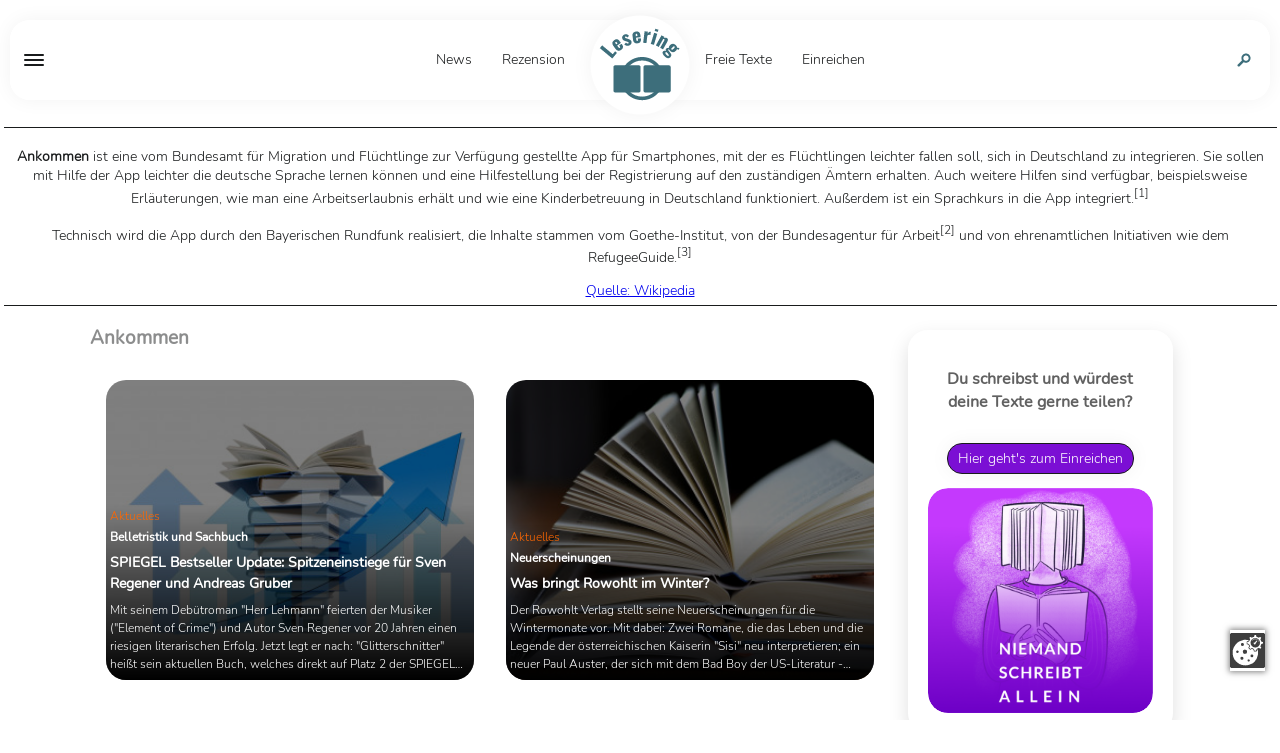

--- FILE ---
content_type: text/html;charset=UTF-8
request_url: https://www.lesering.de/tag/Ankommen/
body_size: 7226
content:
<!DOCTYPE html PUBLIC "-//W3C//DTD XHTML 1.0 Transitional//EN" "http://www.w3.org/TR/xhtml1/DTD/xhtml1-transitional.dtd">
<html xmlns="http://www.w3.org/1999/xhtml" class="layout_site-newsreader">
  <head data-host="web3">
    <meta http-equiv="Content-Type" content="text/html; charset=utf-8" />
    <title>Ankommen - Lesering.de</title>
    <meta charset="UTF-8" />
    <meta property="og:title" content="Ankommen - Lesering.de" />
    <meta property="og:type" content="website" />
    <meta property="og:url" content="https://www.lesering.de/tag/Ankommen/" />
    <meta name="twitter:card" content="summary_large_image" />
    <meta name="twitter:title" content="Ankommen - Lesering.de" />
    <meta name="twitter:description" content="Ankommen" />
    <meta name="twitter:site" content="@ " />
    <meta property="fb:pages" content="1456460341313155" />
    <meta property="og:description" content="Ankommen" />
    <meta name="viewport" content="width=device-width, initial-scale=1" />
    <meta http-equiv="language" content="de" />
    <meta name="robots" content="index, follow" />
    <meta name="description" lang="de" content="Ankommen" xml:lang="de" />
    <meta name="author" content="Lesering.de" />
    <meta property="og:site_name" content="Lesering.de" />
    <meta name="keywords" content="Literaturmagazin" />
    <meta name="news_keywords" content="Literaturmagazin" />
    <meta name="geo.region" content="DE-SN" />
    <meta name="geo.placename" content="Leipzig" />
    <meta name="geo.position" content="51.342359;12.401564" />
    <script xmlns:fad="http://www.fad-server.org" src="https://www.deutrik.de/ccm19/public/app.js?apiKey=c821ebe2399776ab2894545c9b66a5f0e7c9d1341676d8b9&amp;domain=b0b3e7a" referrerpolicy="origin">
//<![CDATA[
//
////]]>
    </script>
    <script xmlns:fad="http://www.fad-server.org">
//<![CDATA[
//

  window ['gtag_enable_tcf_support'] = true;  
 ////]]>
    </script>
    <script type="text/javascript" src="https://data-462f6badb7.lesering.de/iomm/latest/bootstrap/stub.js">
//<![CDATA[
//SZM//]]>
    </script>
    <meta http-equiv="cache-control" content="public, max-age=1800, s-maxage=1800, must-revalidate" />
    <meta http-equiv="pragma" content="public" />
    <meta http-equiv="expires" content="Wed, 21 Jan 2026 15:35:00 GMT" />
    <meta name="generator" content="FAD - Fast Application Development Server" />
    <link rel="shortcut icon" href="/favicon.ico" type="image/x-icon" />
    <link rel="apple-touch-icon" href="/favicon.ico" type="image/x-icon" />
    <link rel="canonical" href="https://www.lesering.de/tag/Ankommen/" />
    <link rel="stylesheet" type="text/css" href="/scripts/jquery/jquery-ui/1.10.2/themes/default/jquery-ui.min.css?cb=1643037170" media="screen" />
    <link rel="stylesheet" type="text/css" href="/scripts/jquery/jquery-ui/1.10.2/themes/default/jquery-ui.structure.min.css?cb=1643037170" media="screen" />
    <link rel="stylesheet" type="text/css" href="/scripts/jquery/jquery-ui/1.10.2/themes/default/jquery-ui.theme.min.css?cb=1643037170" media="screen" />
    <link rel="stylesheet" type="text/css" href="/scripts/public.css?cb=1738257775" media="screen" />
    <link rel="stylesheet" type="text/css" href="/skins/css/default.css" media="screen" />
    <link rel="stylesheet" type="text/css" href="/skins/lesering-two/css/lesering-two.css?1769002246" media="all" />
    <link rel="alternate" type="application/rss+xml" href="/feed/" title="" />
    <script type="text/javascript">
//<![CDATA[

      session = 'PHPSESSID=4dls37jjsd6fknijq6rd72kmap';
    //]]>
    </script>
    <script type="text/javascript" data-type="text/javascript" src="https://www.googletagmanager.com/gtag/js?id=UA-63111920-1" async="" defer="defer" data-cookieconsent="necessary">
//<![CDATA[
/*fe9d52f6a6a8b2e5ca67f0b99c6a7ed1*///]]>
    </script>
    <script type="text/javascript" data-type="text/javascript" src="/scripts/jquery/jquery.min.js?cb=1643037170" data-cookieconsent="necessary">
//<![CDATA[
/*8829138920901b43d3ac1045636ee15e*///]]>
    </script>
    <script type="text/javascript" data-type="text/javascript" src="/scripts/jquery/3.3.1/jquery.min.js?cb=1643037170" data-cookieconsent="necessary">
//<![CDATA[
/*305b21c1cb719c5d4259f70f25f76015*///]]>
    </script>
    <script type="text/javascript" data-type="text/javascript" data-cookieconsent="necessary">
//<![CDATA[
//

        window.dataLayer = window.dataLayer || [];
        function gtag(){window.dataLayer.push(arguments);}
        gtag('js', new Date());
        gtag('config', 'G-3LNHDRYYNM', {'anonymize_ip': true});
      
////]]>
    </script>
    <script type="text/javascript" data-type="text/javascript" data-cookieconsent="necessary">
//<![CDATA[
//

        window.dataLayer = window.dataLayer || [];
        function gtag(){window.dataLayer.push(arguments);}
        gtag('js', new Date());
        gtag('config', 'UA-63111920-1', {'anonymize_ip': true});
      
////]]>
    </script>
    <script type="text/javascript" data-type="text/javascript" src="/tools.count.js" async="" data-cookieconsent="necessary">
//<![CDATA[
/*d8acfcb8253d27c52dcc14e321e79403*///]]>
    </script>
    <script type="text/javascript" data-type="text/javascript" src="/scripts/jquery/jquery-ui/1.12.1/jquery-ui.min.js?cb=1643037170" data-cookieconsent="necessary">
//<![CDATA[
/*8ee9ce4eccf8d9a1e0cc23684c8b5c77*///]]>
    </script>
    <script type="text/javascript" data-type="text/javascript" src="/skins/js/jquery.lazy.min.js" data-cookieconsent="necessary">
//<![CDATA[
/*ad4c999f95698de62616bf8b39e421ae*///]]>
    </script>
    <script type="text/javascript" data-type="text/javascript" src="/skins/js/slider.js?1769002246" data-cookieconsent="necessary">
//<![CDATA[
/*0d2a2ec2622cd1601694c01e672fa582*///]]>
    </script>
    <script type="text/javascript" data-type="text/javascript" src="/skins/lesering-two/js/lesering.js?1769002246" data-cookieconsent="necessary">
//<![CDATA[
/*c92546d724d7dd994d4462dc7dcb886f*///]]>
    </script>
    <script type="text/javascript" data-type="text/javascript" src="/scripts/ajax.js?cb=1730736557" data-cookieconsent="necessary">
//<![CDATA[
/*db1d5a17a201e3a8cba1916e390a8f91*///]]>
    </script>
    <script type="application/ld+json">
//<![CDATA[

      {
      "@context": "http://schema.org",
      "@type": "BreadcrumbList",
      "name" : "Ankommen",
      "itemListElement":
      [
      
        {

        "@type": "ListItem",
        "position": 1,
        "item":
        {
        "@id": "/id/4903306/SPIEGEL-Bestseller-Update-Spitzeneinstieg-fur-Sven-Regeners-Glitterschnitter/",
        "name": "SPIEGEL Bestseller Update: Spitzeneinstiege für Sven Regener und Andreas Gruber"
        }
        }
      ,
        {

        "@type": "ListItem",
        "position": 2,
        "item":
        {
        "@id": "/id/4903208/Was-bringt-Rowohlt-im-Winter/",
        "name": "Was bringt Rowohlt im Winter?"
        }
        }
      
      ]
      }
    //]]>
    </script>
    <script type="text/javascript">
//<![CDATA[

      function setsubmit(t) {
        submit = t;
      };
    //]]>
    </script>
    <meta name="date" content="2015-05-18T17:42:00+02+01:00" />
    <meta name="DC.date.issued" content="2015-05-18T17:42:00+02+01:00" />
  </head>
  <body class="layout_site-newsreader">
    <script>
//<![CDATA[

      window.onload = function () {
        if (!(typeof ipc == 'undefined' || ipc == null)) {
         var ipc_data = {
          "ref":"index",
          "param":"Ankommen"
         }
         ipc.c(ipc_data);
        }
      }
    //]]>
    </script>
    <noscript>
      <img src="/tools.count.script?ref=index&amp;param=Ankommen" style="visibility:hidden;" />
    </noscript>
    <script type="text/javascript">
//<![CDATA[

        IOMm('configure', { st: 'lesering', dn: 'data-462f6badb7.lesering.de', ct: '0000810000', mh: 5 }); // Configure IOMm
        IOMm('pageview', { cp: 'page_blogreader-WebPage-site-newsreader-' }); // Count pageview
      //]]>
    </script>
    <script type="text/javascript" src="https://data-462f6badb7.lesering.de/iomm/latest/manager/base/es5/bundle.js"></script>
    <div id="content">
      <div id="cover_page_lesering" onclick="toggle_menu()" style="display:none"></div>
      <div class="overlay"></div>
      <div id="magazine_header">
        <div class="sticky_nav">
          <div class="toggle">
            <div class="stroke_container">
              <div class="stroke"></div>
            </div>
            <div class="toggle_menu">
              <div class="menu_container">
                <div class="top_bar">
                  <span>Menü</span>
                  <div class="stroke_container close">
                    <div class="stroke"></div>
                  </div>
                </div>
                <div id="magazine_place_navigation_menu" class="place">
                  <div id="mod_search_form_4907410" class="mod_search_form">
                    <form action="/Archiv.html" method="get" accept-charset="UTF-8" target="_self">
                      <fieldset>
                        <input id="fad_search_form_field" name="q" placeholder="" type="text" size="30" />
                        <input id="fad_search_form_submit" value="" type="submit" />
                      </fieldset>
                    </form>
                  </div>
                  <div id="mod_html_4907416" class="mod_html single_element card_ single_element  icon_home_page ">
                    <div class="text_container">
                      <div class="html_text">
                        <a href="/index.html" class="fad_contentlink" target="_self">Startseite</a>
                      </div>
                    </div>
                    <div class="top-img_container"></div>
                  </div>
                  <div class="mod_sitemap icon_main_page">
                    <meta xmlns:xs="http://www.w3.org/2001/XMLSchema" name="skin.css_class" content="icon_main_page" />
                    <h3 xmlns:xs="http://www.w3.org/2001/XMLSchema" class="mod_sitemap_caption">Hauptseiten</h3>
                    <ul xmlns:xs="http://www.w3.org/2001/XMLSchema" class="fad_sitemap_level_1" itemscope="itemscope" itemtype="http://schema.org/BreadcrumbList">
                      <meta itemprop="name" content="Hauptseiten" />
                      <li itemprop="itemListElement" itemscope="itemscope" itemtype="http://schema.org/ListItem">
                        <meta name="nr" content="4901378" />
                        <a itemprop="item" href="/News.html">
                          <meta itemprop="position" content="1" />
                          <span class="title" itemprop="name">News</span>
                        </a>
                      </li>
                      <li itemprop="itemListElement" itemscope="itemscope" itemtype="http://schema.org/ListItem">
                        <meta name="nr" content="4901379" />
                        <a itemprop="item" href="/Rezensionen.html">
                          <meta itemprop="position" content="2" />
                          <span class="title" itemprop="name">Rezension</span>
                        </a>
                      </li>
                      <li itemprop="itemListElement" itemscope="itemscope" itemtype="http://schema.org/ListItem">
                        <meta name="nr" content="4939057" />
                        <a itemprop="item" href="/Freie-Texte.html">
                          <meta itemprop="position" content="3" />
                          <span class="title" itemprop="name">Freie Texte</span>
                        </a>
                      </li>
                      <li itemprop="itemListElement" itemscope="itemscope" itemtype="http://schema.org/ListItem">
                        <meta name="nr" content="4907439" />
                        <a itemprop="item" href="/Frei-Texte-Einreichen.html">
                          <meta itemprop="position" content="4" />
                          <span class="title" itemprop="name">Einreichen</span>
                        </a>
                      </li>
                    </ul>
                  </div>
                  <div class="mod_sitemap icon_about">
                    <meta xmlns:xs="http://www.w3.org/2001/XMLSchema" name="skin.css_class" content="icon_about" />
                    <h3 xmlns:xs="http://www.w3.org/2001/XMLSchema" class="mod_sitemap_caption">Lesering</h3>
                    <ul xmlns:xs="http://www.w3.org/2001/XMLSchema" class="fad_sitemap_level_1" itemscope="itemscope" itemtype="http://schema.org/BreadcrumbList">
                      <meta itemprop="name" content="Lesering" />
                      <li itemprop="itemListElement" itemscope="itemscope" itemtype="http://schema.org/ListItem">
                        <meta name="nr" content="4122" />
                        <a itemprop="item" href="/Impressum.html">
                          <meta itemprop="position" content="1" />
                          <span class="title" itemprop="name">Impressum</span>
                        </a>
                      </li>
                      <li itemprop="itemListElement" itemscope="itemscope" itemtype="http://schema.org/ListItem">
                        <meta name="nr" content="4903825" />
                        <a itemprop="item" href="/Mediadaten.html">
                          <meta itemprop="position" content="2" />
                          <span class="title" itemprop="name">Mediadaten</span>
                        </a>
                      </li>
                      <li itemprop="itemListElement" itemscope="itemscope" itemtype="http://schema.org/ListItem">
                        <meta name="nr" content="4483" />
                        <a itemprop="item" href="/redaktion.html">
                          <meta itemprop="position" content="3" />
                          <span class="title" itemprop="name">Redaktion</span>
                        </a>
                      </li>
                      <li itemprop="itemListElement" itemscope="itemscope" itemtype="http://schema.org/ListItem">
                        <meta name="nr" content="5221" />
                        <a itemprop="item" href="/datenschutz.html">
                          <meta itemprop="position" content="4" />
                          <span class="title" itemprop="name">Datenschutz</span>
                        </a>
                      </li>
                      <li itemprop="itemListElement" itemscope="itemscope" itemtype="http://schema.org/ListItem">
                        <meta name="nr" content="4902270" />
                        <a itemprop="item" href="/Partner.html">
                          <meta itemprop="position" content="5" />
                          <span class="title" itemprop="name">Partner</span>
                        </a>
                      </li>
                      <li itemprop="itemListElement" itemscope="itemscope" itemtype="http://schema.org/ListItem">
                        <meta name="nr" content="4908784" />
                        <a itemprop="item" href="/Veranstaltungen.html">
                          <meta itemprop="position" content="6" />
                          <span class="title" itemprop="name">Veranstaltungen</span>
                        </a>
                      </li>
                      <li itemprop="itemListElement" itemscope="itemscope" itemtype="http://schema.org/ListItem">
                        <meta name="nr" content="4907472" />
                        <a itemprop="item" href="/Werbung-fur-dein-Buch.html">
                          <meta itemprop="position" content="7" />
                          <span class="title" itemprop="name">Werbung auf Lesering</span>
                        </a>
                      </li>
                    </ul>
                  </div>
                  <div id="mod_blog_tags_4901385" class="mod_blog_tags">
                    <h3>Rubriken</h3>
                    <ul class="fad_blog_topics">
                      <li>
                        <a href="/tag/Aktuelles/">Aktuelles</a>
                      </li>
                      <li>
                        <a href="/tag/Freie Texte/">Freie Texte</a>
                      </li>
                      <li>
                        <a href="/tag/Roman/">Roman</a>
                      </li>
                      <li>
                        <a href="/tag/TV/">TV</a>
                      </li>
                      <li>
                        <a href="/tag/Charts/">Charts</a>
                      </li>
                      <li>
                        <a href="/tag/Kinderbuch/">Kinderbuch</a>
                      </li>
                      <li>
                        <a href="/tag/Sachbuch/">Sachbuch</a>
                      </li>
                      <li>
                        <a href="/tag/Kino/">Kino</a>
                      </li>
                      <li>
                        <a href="/tag/Kolumne/">Kolumne</a>
                      </li>
                      <li>
                        <a href="/tag/Interview/">Interview</a>
                      </li>
                      <li>
                        <a href="/tag/Redaktionelle Empfehlung/">Redaktionelle Empfehlung</a>
                      </li>
                      <li>
                        <a href="/tag/Tipps/">Tipps</a>
                      </li>
                      <li>
                        <a href="/tag/Jugendbuch/">Jugendbuch</a>
                      </li>
                      <li>
                        <a href="/tag/Indie/">Indie</a>
                      </li>
                      <li>
                        <a href="/tag/Prosa/">Prosa</a>
                      </li>
                      <li>
                        <a href="/tag/Meinung/">Meinung</a>
                      </li>
                      <li>
                        <a href="/tag/Studie/">Studie</a>
                      </li>
                      <li>
                        <a href="/tag/Science Fiction/">Science Fiction</a>
                      </li>
                      <li>
                        <a href="/tag/Buchkinder/">Buchkinder</a>
                      </li>
                      <li>
                        <a href="/tag/Gedichte/">Gedichte</a>
                      </li>
                      <li>
                        <a href="/tag/Gastbeitrag/">Gastbeitrag</a>
                      </li>
                      <li>
                        <a href="/tag/Angelesen/">Angelesen</a>
                      </li>
                      <li>
                        <a href="/tag/Sommerferien-Lesetipp/">Sommerferien-Lesetipp</a>
                      </li>
                      <li>
                        <a href="/tag/Novelle/">Novelle</a>
                      </li>
                    </ul>
                  </div>
                  <div id="mod_social_fanpage_4907414" nr="4907414" class="mod_social_fanpage  ">
                    <h3 xmlns:str="http://exslt.org/strings" class="social_fanpage_caption">Folge uns!</h3>
                    <div xmlns:str="http://exslt.org/strings" id="fb-image" class="social_icon">
                      <a href="https://www.facebook.com/Lesering.de" target="_blank">
                        <img width="316" height="316" src="/content.4907414.images.spwmf.facebook-lesering.svg" alt="" title="" path="/content.4907414.images.spwmf.facebook-lesering" type="svg" />
                      </a>
                    </div>
                  </div>
                  <div id="mod_social_fanpage_8525" nr="8525" class="mod_social_fanpage  ">
                    <div xmlns:str="http://exslt.org/strings" id="instagram-image" class="social_icon">
                      <a href="https://www.instagram.com/leseringlesering" target="_blank">
                        <img width="317" height="316" src="/content.8525.images.cpirf.instagram-lesering.svg" alt="" title="" path="/content.8525.images.cpirf.instagram-lesering" type="svg" />
                      </a>
                    </div>
                  </div>
                  <div id="mod_social_fanpage_4904958" nr="4904958" class="mod_social_fanpage  ">
                    <div xmlns:str="http://exslt.org/strings" id="googenews-image" class="social_icon">
                      <a href="https://news.google.com/publications/CAAqBwgKMIzTiAswjsWHAw" target="_blank">
                        <img width="316" height="316" src="/content.4904958.images.nzpst.google-lesering.svg" alt="" title="" path="/content.4904958.images.nzpst.google-lesering" type="svg" />
                      </a>
                    </div>
                  </div>
                  <div id="mod_social_fanpage_4906686" nr="4906686" class="mod_social_fanpage  ">
                    <div xmlns:str="http://exslt.org/strings" id="spotify-image" class="social_icon">
                      <a href="https://open.spotify.com/show/07cQTQoXZkXIg1ChQKkUfD" target="_blank">
                        <img width="316" height="316" src="/content.4906686.images.qwqwr.spotify-lesering.svg" alt="" title="" path="/content.4906686.images.qwqwr.spotify-lesering" type="svg" />
                      </a>
                    </div>
                  </div>
                </div>
              </div>
            </div>
          </div>
          <div class="navigation_main">
            <div class="logo" itemscope="itemscope" itemprop="publisher" itemtype="http://schema.org/Organization">
              <a itemprop="url" href="/">
                <meta itemprop="name" content="Lesering.de" />
                <span itemprop="logo" itemscope="itemscope" itemtype="http://schema.org/ImageObject">
                  <img src="/logo.svg" />
                  <meta itemprop="contentUrl" content="/logo.svg" />
                  <meta itemprop="width" content="300" />
                  <meta itemprop="height" content="300" />
                </span>
              </a>
            </div>
            <div id="magazine_place_navigation_main" class="place">
              <div class="mod_sitemap icon_main_page">
                <meta xmlns:xs="http://www.w3.org/2001/XMLSchema" name="skin.css_class" content="icon_main_page" />
                <h3 xmlns:xs="http://www.w3.org/2001/XMLSchema" class="mod_sitemap_caption">Hauptseiten</h3>
                <ul xmlns:xs="http://www.w3.org/2001/XMLSchema" class="fad_sitemap_level_1" itemscope="itemscope" itemtype="http://schema.org/BreadcrumbList">
                  <meta itemprop="name" content="Hauptseiten" />
                  <li itemprop="itemListElement" itemscope="itemscope" itemtype="http://schema.org/ListItem">
                    <meta name="nr" content="4901378" />
                    <a itemprop="item" href="/News.html">
                      <meta itemprop="position" content="1" />
                      <span class="title" itemprop="name">News</span>
                    </a>
                  </li>
                  <li itemprop="itemListElement" itemscope="itemscope" itemtype="http://schema.org/ListItem">
                    <meta name="nr" content="4901379" />
                    <a itemprop="item" href="/Rezensionen.html">
                      <meta itemprop="position" content="2" />
                      <span class="title" itemprop="name">Rezension</span>
                    </a>
                  </li>
                  <li itemprop="itemListElement" itemscope="itemscope" itemtype="http://schema.org/ListItem">
                    <meta name="nr" content="4939057" />
                    <a itemprop="item" href="/Freie-Texte.html">
                      <meta itemprop="position" content="3" />
                      <span class="title" itemprop="name">Freie Texte</span>
                    </a>
                  </li>
                  <li itemprop="itemListElement" itemscope="itemscope" itemtype="http://schema.org/ListItem">
                    <meta name="nr" content="4907439" />
                    <a itemprop="item" href="/Frei-Texte-Einreichen.html">
                      <meta itemprop="position" content="4" />
                      <span class="title" itemprop="name">Einreichen</span>
                    </a>
                  </li>
                </ul>
              </div>
            </div>
            <div id="magazine_place_navigation_assets" class="place">
              <div id="mod_search_form_4125" class="mod_search_form">
                <form action="/Archiv.html" method="get" accept-charset="UTF-8" target="_self">
                  <fieldset>
                    <input id="fad_search_form_field" name="q" placeholder="Suchen auf Lesering.de" type="text" size="30" />
                    <input id="fad_search_form_submit" value="" type="submit" />
                  </fieldset>
                </form>
              </div>
            </div>
          </div>
        </div>
      </div>
      <div id="magazine_inner" class="site-newsreader &#10;                                top-img-">
        <div id="magazine_place_head-top" class="place">
          <div class="fad_wikipedia">
            <meta name="tag" content="Ankommen" />
            <p><b>Ankommen</b> ist eine vom Bundesamt für Migration und Flüchtlinge zur Verfügung gestellte App für Smartphones, mit der es Flüchtlingen leichter fallen soll, sich in Deutschland zu integrieren. Sie sollen mit Hilfe der App leichter die deutsche Sprache lernen können und eine Hilfestellung bei der Registrierung auf den zuständigen Ämtern erhalten. Auch weitere Hilfen sind verfügbar, beispielsweise Erläuterungen, wie man eine Arbeitserlaubnis erhält und wie eine Kinderbetreuung in Deutschland funktioniert. Außerdem ist ein Sprachkurs in die App integriert.<sup id="cite_ref-1" class="reference"><span class="cite-bracket">[</span>1<span class="cite-bracket">]</span></sup>
</p>
            <p>Technisch wird die App durch den Bayerischen Rundfunk realisiert, die Inhalte stammen vom Goethe-Institut, von der Bundesagentur für Arbeit<sup id="cite_ref-br_2-0" class="reference"><span class="cite-bracket">[</span>2<span class="cite-bracket">]</span></sup> und von ehrenamtlichen Initiativen wie dem RefugeeGuide.<sup id="cite_ref-3" class="reference"><span class="cite-bracket">[</span>3<span class="cite-bracket">]</span></sup>
</p>
            <a href="https://de.wikipedia.org/wiki/Ankommen" target="_blank" rel="nofollow">Quelle: Wikipedia</a>
          </div>
        </div>
        <div eitem="index" class="i_content_wrapper">
          <text>
            <div class="tag_list_container" countlinks="2">
              <h1 itemprop="name" class="tag">
                <span class="fad_news_reader_tag">Ankommen</span>
              </h1>
              <div class="tag_list" id="page_blogreader_4081">
                <div class="tag_list_content">
                  <article class="item fad_blog_article layout_news landscape" itemprop="itemListElement" itemscope="itemscope" itemtype="http://schema.org/ListItem">
                    <meta name="skin.isbn" content="978-3869712345,978-3442206124,978-3442491094,978-3596706600,978-3959724784" />
                    <meta itemprop="position" content="1" />
                    <a href="/id/4903306/SPIEGEL-Bestseller-Update-Spitzeneinstieg-fur-Sven-Regeners-Glitterschnitter/" rel="bookmark" itemprop="item">
                      <div class="fad_blog_article_figure">
                        <span itemprop="image" itemscope="itemscope" itemtype="https://schema.org/ImageObject" class="fad_blog_article_img image-meta fad-image-wrapper" style="width:1920px">
                          <img itemprop="image" class="fad_blog_article_img" alt="Der &quot;Her Lehmann&quot;-Autor und Sänger der Band &quot;Element of Crime&quot;, Sven Regener, steigt mit seinem neuen Roman &quot;Glitterschnitter&quot; auf Platz 2 der Spiegel Bestsellerliste in der Rubrik Belletristik/Hardcover ein." srcset="/content.4903306.images.gcczl.Spiegel-Bestseller-.300x212.jpg 300w,/content.4903306.images.gcczl.Spiegel-Bestseller-.400x283.jpg 400w" sizes="50vw&#10;        " loading="lazy" width="1920" height="1357" />
                          <meta itemprop="url" content="https://www.lesering.de/content.4903306.images.gcczl.Spiegel-Bestseller-.jpg" />
                          <meta itemprop="width" content="1920" />
                          <meta itemprop="height" content="1357" />
                          <span class="image-meta-description">Der "Her Lehmann"-Autor und Sänger der Band "Element of Crime", Sven Regener, steigt mit seinem neuen Roman "Glitterschnitter" auf Platz 2 der Spiegel Bestsellerliste in der Rubrik Belletristik/Hardcover ein.</span>
                          <span class="image-meta-source">Bild: Pixabay (Symbolbild)</span>
                        </span>
                      </div>
                      <div class="text_article_box">
                        <div class="fad_blog_article_topic">Aktuelles</div>
                        <h3 itemprop="name">
                          <span class="fad_blog_article_teaser">Belletristik und Sachbuch</span>
                          <span class="fad_blog_article_title">SPIEGEL Bestseller Update: Spitzeneinstiege für Sven Regener und Andreas Gruber</span>
                        </h3>
                        <div class="fad_blog_article_text">Mit seinem Debütroman "Herr Lehmann" feierten der Musiker ("Element of Crime") und Autor Sven Regener vor 20 Jahren einen riesigen literarischen Erfolg. Jetzt legt er nach: "Glitterschnitter" heißt sein aktuellen Buch, welches direkt auf Platz 2 der SPIEGEL Bestsellerliste in der Rubrik Belletristik/Hardcover einsteigt. Auf Platz zwei bei den Taschenbüchern steigt Andreas Gruber mit seinem Buch "Todesschmerz" ein. Wir stellen alle Neueinsteiger vor.</div>
                      </div>
                    </a>
                  </article>
                  <article class="item fad_blog_article layout_news landscape" itemprop="itemListElement" itemscope="itemscope" itemtype="http://schema.org/ListItem">
                    <meta name="skin.isbn" content="978-3499008757,978-3499008764,978-3498001674,978-3499007293,978-3805200882,978-3499007323,978-3499009150" />
                    <meta itemprop="position" content="2" />
                    <a href="/id/4903208/Was-bringt-Rowohlt-im-Winter/" rel="bookmark" itemprop="item">
                      <div class="fad_blog_article_figure">
                        <span itemprop="image" itemscope="itemscope" itemtype="https://schema.org/ImageObject" class="fad_blog_article_img image-meta fad-image-wrapper" style="width:1920px">
                          <img itemprop="image" class="fad_blog_article_img" alt="Das bringt der Rowohlt Verlag im Winter! Wir schauen ins Programm." srcset="/content.4903208.images.mzlkb.a-book-3964038_1920.300x207.jpg 300w,/content.4903208.images.mzlkb.a-book-3964038_1920.400x276.jpg 400w" sizes="50vw&#10;        " loading="lazy" width="1920" height="1324" />
                          <meta itemprop="url" content="https://www.lesering.de/content.4903208.images.mzlkb.a-book-3964038_1920.jpg" />
                          <meta itemprop="width" content="1920" />
                          <meta itemprop="height" content="1324" />
                          <span class="image-meta-description">Das bringt der Rowohlt Verlag im Winter! Wir schauen ins Programm.</span>
                          <span class="image-meta-source">Bild: Pixabay (Symbolbild)</span>
                        </span>
                      </div>
                      <div class="text_article_box">
                        <div class="fad_blog_article_topic">Aktuelles</div>
                        <h3 itemprop="name">
                          <span class="fad_blog_article_teaser">Neuerscheinungen</span>
                          <span class="fad_blog_article_title">Was bringt Rowohlt im Winter?</span>
                        </h3>
                        <div class="fad_blog_article_text">Der Rowohlt Verlag stellt seine Neuerscheinungen für die Wintermonate vor. Mit dabei: Zwei Romane, die das Leben und die Legende der österreichischen Kaiserin "Sisi" neu interpretieren; ein neuer Paul Auster, der sich mit dem Bad Boy der US-Literatur -Stephen Crane - beschäftigt; und ein Essay von Rutger Bregman mit dem Titel "Wenn das Wasser kommt". Wir geben einen Einblick in das Winterprogramm und zeigen, worauf sich LeserInnen freuen dürfen.</div>
                      </div>
                    </a>
                  </article>
                </div>
              </div>
            </div>
          </text>
        </div>
        <div id="magazine_place_sidebar_site" class="place">
          <div id="mod_html_4901390" class="mod_html  top-img  card_  top-img  freetext_ad  ">
            <div class="text_container">
              <h3 class="html_caption">Du schreibst und würdest deine Texte gerne teilen?</h3>
              <div class="html_text">
                <p>
  <a href="/Frei-Texte-Einreichformular.html" class="fad_contentlink ctab_raised_mode" target="_self">Hier geht's zum Einreichen</a><br />
</p>
              </div>
            </div>
            <div class="top-img_container">
              <span itemprop="image" itemscope="itemscope" itemtype="https://schema.org/ImageObject" class="mod-html-image fad-image-wrapper" style="width:1454px">
                <img itemprop="image" class="mod-html-image" alt="cms.lkorv" srcset="/content.4901390.images.lkorv.freitext-webseite-banne.400x400.png 400w,/content.4901390.images.lkorv.freitext-webseite-banne.600x600.png 600w" sizes="50vw&#10;        " loading="lazy" width="1454" height="1454" />
                <meta itemprop="url" content="https://www.lesering.de/content.4901390.images.lkorv.freitext-webseite-banne.png" />
                <meta itemprop="width" content="1454" />
                <meta itemprop="height" content="1454" />
              </span>
            </div>
          </div>
        </div>
      </div>
      <div id="footer">
        <div id="magazine_place_footer" class="place">
          <div class="mod_sitemap ">
            <ul xmlns:xs="http://www.w3.org/2001/XMLSchema" class="fad_sitemap_level_1" itemscope="itemscope" itemtype="http://schema.org/BreadcrumbList">
              <meta itemprop="name" content="Seiten über Lesering" />
              <li itemprop="itemListElement" itemscope="itemscope" itemtype="http://schema.org/ListItem">
                <meta name="nr" content="4122" />
                <a itemprop="item" href="/Impressum.html">
                  <meta itemprop="position" content="1" />
                  <span class="title" itemprop="name">Impressum</span>
                </a>
              </li>
              <li itemprop="itemListElement" itemscope="itemscope" itemtype="http://schema.org/ListItem">
                <meta name="nr" content="4903825" />
                <a itemprop="item" href="/Mediadaten.html">
                  <meta itemprop="position" content="2" />
                  <span class="title" itemprop="name">Mediadaten</span>
                </a>
              </li>
              <li itemprop="itemListElement" itemscope="itemscope" itemtype="http://schema.org/ListItem">
                <meta name="nr" content="4483" />
                <a itemprop="item" href="/redaktion.html">
                  <meta itemprop="position" content="3" />
                  <span class="title" itemprop="name">Redaktion</span>
                </a>
              </li>
              <li itemprop="itemListElement" itemscope="itemscope" itemtype="http://schema.org/ListItem">
                <meta name="nr" content="5221" />
                <a itemprop="item" href="/datenschutz.html">
                  <meta itemprop="position" content="4" />
                  <span class="title" itemprop="name">Datenschutz</span>
                </a>
              </li>
              <li itemprop="itemListElement" itemscope="itemscope" itemtype="http://schema.org/ListItem">
                <meta name="nr" content="4902270" />
                <a itemprop="item" href="/Partner.html">
                  <meta itemprop="position" content="5" />
                  <span class="title" itemprop="name">Partner</span>
                </a>
              </li>
              <li itemprop="itemListElement" itemscope="itemscope" itemtype="http://schema.org/ListItem">
                <meta name="nr" content="4908784" />
                <a itemprop="item" href="/Veranstaltungen.html">
                  <meta itemprop="position" content="6" />
                  <span class="title" itemprop="name">Veranstaltungen</span>
                </a>
              </li>
              <li itemprop="itemListElement" itemscope="itemscope" itemtype="http://schema.org/ListItem">
                <meta name="nr" content="4907472" />
                <a itemprop="item" href="/Werbung-fur-dein-Buch.html">
                  <meta itemprop="position" content="7" />
                  <span class="title" itemprop="name">Werbung auf Lesering</span>
                </a>
              </li>
            </ul>
          </div>
          <div class="mod_sitemap icon_main_page">
            <meta xmlns:xs="http://www.w3.org/2001/XMLSchema" name="skin.css_class" content="icon_main_page" />
            <h3 xmlns:xs="http://www.w3.org/2001/XMLSchema" class="mod_sitemap_caption">Hauptseiten</h3>
            <ul xmlns:xs="http://www.w3.org/2001/XMLSchema" class="fad_sitemap_level_1" itemscope="itemscope" itemtype="http://schema.org/BreadcrumbList">
              <meta itemprop="name" content="Hauptseiten" />
              <li itemprop="itemListElement" itemscope="itemscope" itemtype="http://schema.org/ListItem">
                <meta name="nr" content="4901378" />
                <a itemprop="item" href="/News.html">
                  <meta itemprop="position" content="1" />
                  <span class="title" itemprop="name">News</span>
                </a>
              </li>
              <li itemprop="itemListElement" itemscope="itemscope" itemtype="http://schema.org/ListItem">
                <meta name="nr" content="4901379" />
                <a itemprop="item" href="/Rezensionen.html">
                  <meta itemprop="position" content="2" />
                  <span class="title" itemprop="name">Rezension</span>
                </a>
              </li>
              <li itemprop="itemListElement" itemscope="itemscope" itemtype="http://schema.org/ListItem">
                <meta name="nr" content="4939057" />
                <a itemprop="item" href="/Freie-Texte.html">
                  <meta itemprop="position" content="3" />
                  <span class="title" itemprop="name">Freie Texte</span>
                </a>
              </li>
              <li itemprop="itemListElement" itemscope="itemscope" itemtype="http://schema.org/ListItem">
                <meta name="nr" content="4907439" />
                <a itemprop="item" href="/Frei-Texte-Einreichen.html">
                  <meta itemprop="position" content="4" />
                  <span class="title" itemprop="name">Einreichen</span>
                </a>
              </li>
            </ul>
          </div>
        </div>
        <div class="footer_down">
          <div id="magazine_place_footer-down-social-media" class="place">
            <div id="mod_social_fanpage_8232" nr="8232" class="mod_social_fanpage  ">
              <div xmlns:str="http://exslt.org/strings" id="fb-image" class="social_icon">
                <a href="https://www.facebook.com/Lesering.de" target="_blank">
                  <img width="316" height="316" src="/content.8232.images.spwmf.facebook-lesering.svg" alt="" title="" path="/content.8232.images.spwmf.facebook-lesering" type="svg" />
                </a>
              </div>
            </div>
            <div id="mod_social_fanpage_8525" nr="8525" class="mod_social_fanpage  ">
              <div xmlns:str="http://exslt.org/strings" id="instagram-image" class="social_icon">
                <a href="https://www.instagram.com/leseringlesering" target="_blank">
                  <img width="317" height="316" src="/content.8525.images.cpirf.instagram-lesering.svg" alt="" title="" path="/content.8525.images.cpirf.instagram-lesering" type="svg" />
                </a>
              </div>
            </div>
            <div id="mod_social_fanpage_4904958" nr="4904958" class="mod_social_fanpage  ">
              <div xmlns:str="http://exslt.org/strings" id="googenews-image" class="social_icon">
                <a href="https://news.google.com/publications/CAAqBwgKMIzTiAswjsWHAw" target="_blank">
                  <img width="316" height="316" src="/content.4904958.images.nzpst.google-lesering.svg" alt="" title="" path="/content.4904958.images.nzpst.google-lesering" type="svg" />
                </a>
              </div>
            </div>
            <div id="mod_social_fanpage_4906686" nr="4906686" class="mod_social_fanpage  ">
              <div xmlns:str="http://exslt.org/strings" id="spotify-image" class="social_icon">
                <a href="https://open.spotify.com/show/07cQTQoXZkXIg1ChQKkUfD" target="_blank">
                  <img width="316" height="316" src="/content.4906686.images.qwqwr.spotify-lesering.svg" alt="" title="" path="/content.4906686.images.qwqwr.spotify-lesering" type="svg" />
                </a>
              </div>
            </div>
            <div id="mod_social_fanpage_4906687" nr="4906687" class="mod_social_fanpage  ">
              <div xmlns:str="http://exslt.org/strings" id="twitter-image" class="social_icon">
                <a href="https://www.twitter.com/lesering" target="_blank">
                  <img width="316" height="316" src="/content.4906687.images.bsrzl.twitter-lesering.svg" alt="" title="" path="/content.4906687.images.bsrzl.twitter-lesering" type="svg" />
                </a>
              </div>
            </div>
            <div id="mod_social_fanpage_4909046" nr="4909046" class="mod_social_fanpage  ">
              <div xmlns:str="http://exslt.org/strings" id="mastodon-image" class="social_icon">
                <a href="https://troet.cafe/@lesering" target="_blank">
                  <img width="316" height="317" src="/content.4909046.images.geqhp.mastadon.png" alt="" title="" path="/content.4909046.images.geqhp.mastadon" type="png" />
                </a>
              </div>
            </div>
          </div>
        </div>
        <a href="https://www.deutrik.de" target="_blank" style="float: left; width: 100%; display: flex; justify-content: center; text-decoration: none; color: initial; background-color: white;">
          <img src="/skins/lesering-two/img/logo-deutrik.svg" style="width: 100px; height: 35px; float: left; display: block;" />
          <span style="float: left; line-height: 35px; vertical-align: middle; margin-left: 10px; text-decoration: none; font-size: 12px;">Ihre Digitalagentur</span>
        </a>
      </div>
    </div>
  </body>
</html>


--- FILE ---
content_type: text/css
request_url: https://www.lesering.de/skins/lesering-two/css/lesering-two.css?1769002246
body_size: 27882
content:
:root {
    --m1: #191b1c;
    --ctab: #B67630;
    --m2: #d7edf4;
    --dc: #AABDC2;
    --lc :#E7EEF0;
    --lightblue:rgba(214, 236, 244, 0.34);

}

@font-face {
    font-family:'WorkSans-Light.woff';
    src: url('/skins/fonts/sans_serif/WorkSans-Light.woff') format('woff');
    font-weight: normal;
    font-style: normal;
    font-display: swap;
}

@font-face {
    font-family:'WorkSans-Regular.woff';
    src: url('/skins/fonts/sans_serif/WorkSans-Regular.woff') format('woff');
    font-weight: normal;
    font-style: normal;
    font-display: swap;
}

@font-face {
    font-family:'Poppins-Regular.woff';
    src: url('/skins/fonts/sans_serif/Poppins-Regular.woff') format('woff');
    font-weight: normal;
    font-style: normal;
    font-display: swap;
}

@font-face {
    font-family:'Nunito-Light.woff';
    src: url('/skins/fonts/sans_serif/Nunito-Light.woff') format('woff');
    font-weight: normal;
    font-style: normal;
    font-display: swap;
}


@font-face {
    font-family:'Nunito-Regular.woff';
    src: url('/skins/fonts/sans_serif/Nunito-Regular.woff') format('woff');
    font-weight: normal;
    font-style: normal;
    font-display: swap;
}

body{margin:0;padding:0;font-size: 14px;width:100vw;color:var(--m1);font-family:'Nunito-Light.woff';text-align: center;display: block;}

*{box-sizing: border-box;}

.ccm-settings-summoner.ccm-show{right: 15px!important;left: initial!important;bottom: 55px!important;width: 35px!important;
    height: 35px!important;}

#magazine_place_book-of-week .tile-design.layout_one .mod_blog_newslist article.position_1 .fad_blog_article_figure img{padding:0!important;}

.freeze .logo-freeze {opacity:1!important;visibility:visible!important;}

.freeze .rotating_logo {opacity:0!important;visibility:hidden!important;}

.tile-design.layout_one article.position_1 a{
    display: grid;
    grid-template-columns: auto;
    grid-template-rows: auto;
    height: auto!important;
}

.tile-design.layout_one article.position_1 .fad_blog_article_figure{grid-column: 1;grid-row: 1}
.tile-design.layout_one article.position_1 .text_container{grid-column: 1;grid-row: 1;z-index: 10;}


.post_content li span{font-size: 100% !important;}

h3.newslist_caption {
    width: 100%;
}

a.newslist_caption{text-decoration: initial;color:#3D6E7B;display: inline-block;}
a.newslist_caption:hover{text-decoration: underline}

a.newslist_caption::after{content:"";background-image:url("/next.svg");float:right;margin-left: 0.5em;display: block;height:26px;width:26px;background-size: contain;background-repeat: no-repeat;}

/* COOKIES (::) */

.fad_cookieconsent_wrapper  .page_box_text,
.fad_cookieconsent_wrapper
{font-size: 14px;}

.fad_cookieconsent_wrapper h3{font-size: 16px;}

.fad_cookieconsent_wrapper {    max-width: 600px;
    margin: auto;
    left: 0;
    bottom: 10px;
    right: 0;
    border-radius: 20px;
    overflow: hidden;
    box-shadow: 0 6px 15px rgba(0, 0, 0, 0.15);}

.fad_cookieconsent_wrapper button{
    background-color: blue;
    color: white;
    font-size: 14px;
    border: none;
    border-radius: 20;
    padding: 5px 10px;
    margin: 1em 0em;
    width: 100%;
    float: left;
    border-radius: 20px;
    padding: 5px;
}


#magazine_place_navigation_menu .mod_social_fanpage span.fad-image-wrapper,
#magazine_place_navigation_menu .mod_social_fanpage img{
    width: 35px!important;
    float: left;
}

.fad_cookieconsent_wrapper .page_box_read_more{
    display: -webkit-box;
    display: -ms-flexbox;
    display: flex;
    margin: auto;
    width: 100%;
    background-color: rgba(0, 0, 255, 0.05);
    border-radius: 20px;
    padding: 10px;
    margin: 1em 0em;
    -ms-flex-wrap: wrap;
    flex-wrap: wrap;
}

.fad_cookieconsent_wrapper input[type='checkbox']{width: auto;
    float: left;
    margin: 1em 0;}

.fad_cookieconsent_wrapper label{
    display: inline-block;
    text-align: right;
    float: left;
    margin: 1em 1em;}



.page_box_text p:last-child{margin-bottom: 0;}

img.post-image {
    max-width: 600px;
}

/* cartoon */

.magazine_bottom_content .cartoon{
    max-width: 400px;
    margin: auto;
    display: -webkit-box;
    display: -ms-flexbox;
    display: flex;
    overflow: hidden;
    float: initial;
    border: 1px solid white;
    -ms-flex-item-align: center;
    align-self: center;
}

.cartoon a{text-decoration:none!important;}

.cartoon h3,
.cartoon{
    color: initial;
    text-decoration: none;
    color: initial;
    text-decoration: none;
    box-shadow: 0px 0px 20px rgba(0, 0, 0, 0.05);
    display: block;
    float: left;
    box-shadow: initial;
    padding: 5;
    margin: 1em;
    border-radius: 20px;
    transition:200ms all linear;
    width: calc(100% - 2em);
}

.cartoon:hover{transform: scale(.9);box-shadow: 0 0 20px rgba(0, 0, 0, 0.17);}

.cartoon h3{
    color: #3D6E7B;
    text-decoration: none;
    display: inline-block;
    margin: 0.5em 0;
    font-size: 22px;
    width: 100%;
    text-align: center;
}

div.highlight {
    background-color: #f9f9f9;
    border: 1px solid #ccc;
    padding: 20px;
    margin: 20px 0;
}


@media only screen and   (min-width:300px) and (max-width:800px) {



    #magazine_header{position:absolute;}



/* .visible #cover_page_lesering{
    display: block!important;
    width: 100%;
    height: 100%;
    position: fixed;
    height: 100vh;
    background-color: rgba(61, 109, 122, 0.82);
    z-index: 10;
} */

    .stroke_container{transition:200ms linear all;}


    .stroke_container:hover .stroke::after {
        width: 100%!important;
    }
    .stroke_container:hover .stroke::before {
        width: 100%!important;
    }

    .stroke_container:hover .stroke::before {
        width: 100%;
    }

    body .fad_cookieconsent_wrapper{height: 100%!important;overflow: scroll!important;z-index: 100000000000!important;}

    .fad_cookieconsent_wrapper  .page_box_text,
    .fad_cookieconsent_wrapper
    {font-size: 12px;}

    .fad_cookieconsent_wrapper h3{font-size: 14px;}

}



.mod_blog_newslist{float:left;width:100%;}

img.vgwort{
    display: inline-block;
    height: 0px;
}


.place {float:left;width: 100%;margin: 0.5em 0em;text-align: center;display: block;}

h1.tag{font-size: 1.33em;
    opacity: .5;
    text-align: left;}

h1,
h2,
h3,
h4{    font-family:'Nunito-Regular.woff';
}

.layout_site{
    font-size: 16px;
}


.news_nav label,
.nav_hamburger {float: left;
    width: 100%;
    display: -webkit-box;
    display: -ms-flexbox;
    display: flex;
    -ms-flex-wrap: wrap;
    flex-wrap: wrap;
    -webkit-box-pack: center;
    -ms-flex-pack: center;
    justify-content: center;}


.layout_news_freetext .news_nav .navigation_news_container,
.layout_rezension .news_nav .navigation_news_container{opacity:0;
   height:0;padding:0;}

.navigation_news li ::after{content: 'Seite: ' attr(data-chapter);float:left;margin-right: 0.5em;opacity: .8;}

.navigation_news li{margin:0.5em;}


.news_nav label span{font-size: 16px;line-height: 25px;}
.news_nav label:hover{background-color: rgba(61, 109, 122, 0.07);}
.news_nav label{border-radius: 20px;}

.navigation_news_container,
.news_nav label,
.news_nav{cursor: pointer;
    padding: 0.5em;
    min-width: 100%;
    flex: 1 auto;
    display: inline-flex;}

.news_nav{display: -webkit-box;
    display: -ms-flexbox;
    display: flex;
    -ms-flex-wrap: wrap;
    flex-wrap: wrap;
    max-width: 400px;}

.news_nav label,
.news_nav{}


.layout_news_freetext  input[type="checkbox"],
.layout_rezension input[type="checkbox"]{width:0;height:0;opacity: 0;visibility: hidden}

.nav_hamburger:checked  ~ .navigation_news_container,
.nav_hamburger:checked + div{opacity: 1!important;
    height: auto!important;
    margin: .5em 0em;}

.date {
    text-align: center;
    width: 100%;
}

.nav_hamburger:checked + label svg{transform: rotate(180deg);}

.sticky_container{transition: 400ms all linear;}

h3.WebBox_caption_content{margin:0;}

#footer h3.mod_sitemap_caption{display:none;}

#footer #magazine_place_footer{
    display: -webkit-box;
    display: -ms-flexbox;
    display: flex;
    -ms-flex-wrap: wrap;
    flex-wrap: wrap;
    width: 100%;
}

#footer #magazine_place_footer .mod_sitemap{
    -webkit-box-flex: 1;
    -ms-flex: 1 auto;
    flex: 1 auto;
    display: -webkit-inline-box;
    display: -ms-inline-flexbox;
    display: inline-flex;
    font-size: 12px;
    -webkit-box-pack: start;
    -ms-flex-pack: start;
    justify-content: flex-start;
}

#footer #magazine_place_footer .mod_sitemap:nth-child(2){-webkit-box-pack: end;
    -ms-flex-pack: end;
    justify-content: flex-end;}

#footer .mod_sitemap ul {padding: 0;
    list-style: none;
    text-align: right;
    margin: 10px 0px;
    color: var(--m1);}

#footer .mod_sitemap ul li a{text-decoration: initial;color: var(--m1);}

#footer{
    float: left;
    width: 99%;
    margin: 0.5% 0.5%;
    background-color: var(--m2);
    border-radius: 20px;
    overflow: hidden;
    box-shadow: 0px 0px 20px rgba(0, 0, 0, 0.05);
}


#footer #magazine_place_footer-formular a{
    color: white;
    text-decoration: none;
    background-color: var(--m1);
    border-radius: 20px;
    padding: 10px;
    display: inline-block;
    margin: 15px 0px;
    box-shadow: 0px 0px 20px rgba(0, 0, 0, 0.05);
    transition: 400ms all;
    margin: 0;
}

#footer mod_social_fanpage a {

    border-radius: 20px;
}

#footer #magazine_place_footer-formular a:hover{ box-shadow: 0px 0px 20px rgba(0, 0, 0, 0.09);}

#magazine_place_footer-formular{width:100%;}
#magazine_place_footer-formular a{padding: 10px;}

.ControlGroup_description{
    font-size: 12px;
    margin: 10px 0px;
    text-align: left;
}

input[type='checkbox']{
    width: auto;
}

#audio_player {
    display:none;
}

div.speaker_icon{
    width: 45px;
    height: 45px;
    background-color: white;
    border-radius: 45px;
    top: 20px;
    margin: 20px 0px 0px;
    position: initial;
    padding: 5px;
    display: initial;
    cursor: pointer;
    float: left;
    margin: 10px 0px;
    box-shadow: 0px 0px 20px rgba(0, 0, 0, 0.05);
}



.form_sicherheitscode{
    float: left;
    width: 100%;
    background-color: rgba(255, 255, 255, 0.34);
    border-radius: 20px;
    padding: 10px;
    margin: 0px 0px 20px 0px;
}

#magazine_place_footer-formular .fad_button_cancel {display:none!important;}

.ControlGroup_content{float:left;width:100%;}

#content #magazine_inner {
    max-width: 100rem;
    display: inline-block;
    margin: auto;
    float: initial;
    margin-top: 120px;
    display: flex;
    justify-content: center;
    flex-wrap: wrap;}

#magazine_place_footer-formular  .ControlGroup .ControlGroup_content {
    display: block;
    background-color: rgba(255, 255, 255, 0.34);
    border-radius: 20px;
    padding: 20px;
    margin: 0px 0px 20px 0px;
}

.button {
    position: relative;
    /*width:100%;
    */overflow:hidden;
}
#magazine_place_footer-formular h3.WebBox_caption_content {
    margin: 10px 0px;
    float: left;
    width: 100%;
    font-size: 1.5em;
}

.message_text{
    background-color: #ffb1b1;
    border-radius: 20px;
    padding: 5px;
}



.button{
    background-color: white;
    padding: 10px;
    display: inline-block;
    font-size: 16px;
    margin: auto;
    border: initial;
    background-color: rgb(218, 218, 218);
    width: 100%;
    border-radius: 5px;
}


input:autofill{background-color:white;}

input[type="checkbox"] {
    border-radius: 100%;
    border: initial;
    /*-webkit-appearance: none;*/
    /*background-color: #fafafa;*/
    background-color: rgba(61, 109, 122, 0.32);
    display: inline-block;
    position: relative;
    width: 25px;
    height: 25px;
    margin-right: 10px;
    line-height: 23px;
    vertical-align: middle;
    text-align: center;
    font-size: 1.25em;
    padding: 0;
    box-shadow: initial;
}


#fad_cookieconsent_content input[type="checkbox"]:checked::before {
display: none;}

input[type="checkbox"]:checked::before {
    content: '\2714';
    font-size: 1.25em!important;
    position: absolute;
    top: 0px;
    color: var(--m1);
    left: 0;
    text-align: center;
    margin: auto;
    width: 100%;
}

.checkbox_label{
    line-height: 30px;
    vertical-align: middle;
}

#content #magazine_inner.site-newsreader #magazine_place_sidebar_site{
    float: left;
    max-height: 100%;
    width: calc(300px - 2em);
    float: left;
    margin: 1em;
    text-align: left;
    position: sticky;
    position: -webkit-sticky;
    top: 120px;
    display: inline-block;
    padding: 0.25em;
    background-color: white;
    border-radius: 20px;
    text-align: center;
}


.space{width:100%;height:80px;display:block;}




a{ user-select: none;
    -webkit-user-drag: none;}

#magazine_inner{float:left;width: 100%;position: relative;z-index: 1;}
#content #magazine_inner.concept{padding:0;}

#content #magazine_inner{min-height: calc(100vh - 264px);}

/* Scrollbars */

.mod_blog_newslist.vertical-scroll-box::-webkit-scrollbar,
.mod_blog_newslist.horizontal-scroll-box::-webkit-scrollbar{
    display: none;
}

.toggle{
    scrollbar-color: #f1f1f1 #f1f1f1!important;
    scrollbar-width: thin!important;
}



#magazine_header .toggle ul::-webkit-scrollbar {
    display: none;
}

.navigation_news,
.amazone_container .heading_head,
.mod_blog_newslist.freetext .mod_blog_newslistcontainer{
    overflow-x: auto;
    scrollbar-color: #f1f1f1 #f1f1f1!important;
    scrollbar-width: thin!important;
}

.mod_blog_newslist.vertical-scroll-box,
.mod_blog_newslist.horizontal-scroll-box{    overflow-x: scroll;
    scrollbar-color:  var(--m2) #f1f1f1!important;
    scrollbar-width: thin;!important;}


.mod_blog_newslist.vertical-scroll-box .mod_blog_newslistcontainer::-webkit-scrollbar-thumb:hover,
.mod_blog_newslist.horizontal-scroll-box .mod_blog_newslistcontainer::-webkit-scrollbar-thumb:hover,
.mod_blog_newslist.freetext::-webkit-scrollbar-thumb:hover {
    scrollbar-color:  var(--m1) #f1f1f1!important;
   }


.navigation_news::-webkit-scrollbar-button,
.amazone_container .heading_head::-webkit-scrollbar-button,
.mod_blog_newslist.vertical-scroll-box .mod_blog_newslistcontainer::-webkit-scrollbar-button,
.mod_blog_newslist.horizontal-scroll-box .mod_blog_newslistcontainer::-webkit-scrollbar-button,
.mod_blog_newslist.freetext::-webkit-scrollbar-button{display: none!important;}


.navigation_news::-webkit-scrollbar-corner,
.amazone_container .heading_head::-webkit-scrollbar-corner,
.mod_blog_newslist.vertical-scroll-box  .mod_blog_newslistcontainer::-webkit-scrollbar-corner,
.mod_blog_newslist.horizontal-scroll-box  .mod_blog_newslistcontainer::-webkit-scrollbar-corner,
.mod_blog_newslist.freetext::-webkit-scrollbar-corner{display: none!important;}

.navigation_news::-webkit-scrollbar,
.amazone_container .heading_head::-webkit-scrollbar,
.mod_blog_newslist.vertical-scroll-box  .mod_blog_newslistcontainer::-webkit-scrollbar,
.mod_blog_newslist.horizontal-scroll-box  .mod_blog_newslistcontainer::-webkit-scrollbar,
.mod_blog_newslist.freetext::-webkit-scrollbar {
    width: 10px;
    border-right: 20px;
    height:10px;
}

.amazone_container .heading_head::-webkit-scrollbar-track,
.amazone_container .heading_head::-webkit-scrollbar-track-piece ,
.mod_blog_newslist.vertical-scroll-box  .mod_blog_newslistcontainer::-webkit-scrollbar-track,
.mod_blog_newslist.vertical-scroll-box  .mod_blog_newslistcontainer::-webkit-scrollbar-track-piece ,
.mod_blog_newslist.horizontal-scroll-box  .mod_blog_newslistcontainer::-webkit-scrollbar-track,
.mod_blog_newslist.horizontal-scroll-box  .mod_blog_newslistcontainer::-webkit-scrollbar-track-piece ,
.mod_blog_newslist.freetext::-webkit-scrollbar-track,
.mod_blog_newslist.freetext::-webkit-scrollbar-track-piece  {
    background: #f1f1f1;
    border-radius: 20px;
}

.horizontal-scroll-box article:hover .fad_blog_article_figure  img{
    transform: scale(1.1);
}

.horizontal-scroll-box article .fad_blog_article_figure  img{
    transition: 4s linear all;
}

.mod_blog_newslist.horizontal-scroll-box article .text_container {
    transition: 400ms all linear;
}

article .fad_blog_article_figure::after{transition: 400ms all linear;}
.horizontal-scroll-box article:hover .fad_blog_article_figure::after{content:"";background-color: rgba(0, 0, 0, 0.0);}

.navigation_news::-webkit-scrollbar-track {
    background: white;
    border-radius: 20px;
}

.navigation_news::-webkit-scrollbar-thumb,
.navigation_news::-webkit-scrollbar-thumb:horizontal,
.mod_blog_newslistcontainer::-webkit-scrollbar-thumb:horizontal,
.amazone_container .heading_head::-webkit-scrollbar-thumb,
.amazone_container .heading_head::-webkit-scrollbar-thumb:horizontal,
.mod_blog_newslist.freetext::-webkit-scrollbar-thumb,
.mod_blog_newslist.freetext::-webkit-scrollbar-thumb:horizontal {
    background: white;
    transition: 400ms all;
    border-radius: 20px;
    border: 1px solid;}


.mod_blog_newslist.horizontal-scroll-box  .mod_blog_newslistcontainer::-webkit-scrollbar-thumb,
.mod_blog_newslist.horizontal-scroll-box  .mod_blog_newslistcontainer::-webkit-scrollbar-thumb:horizontal,
.mod_blog_newslist.vertical-scroll-box  .mod_blog_newslistcontainer::-webkit-scrollbar-thumb:horizontal,
.mod_blog_newslist.vertical-scroll-box  .mod_blog_newslistcontainer::-webkit-scrollbar-thumb:horizontal {
    background: #63909e;
    transition: 400ms all;
    border-radius: 20px;
    border: 0;}

.mod_blog_newslist.vertical-scroll-box  .mod_blog_newslistcontainer::-webkit-scrollbar-thumb:hover,
.mod_blog_newslist.vertical-scroll-box .mod_blog_newslistcontainer::-webkit-scrollbar-thumb:horizontal:hover,
.mod_blog_newslist.horizontal-scroll-box .mod_blog_newslistcontainer::-webkit-scrollbar-thumb:hover,
.mod_blog_newslist.horizontal-scroll-box .mod_blog_newslistcontainer::-webkit-scrollbar-thumb:horizontal:hover,
.mod_blog_newslist.freetext::-webkit-scrollbar-thumb:hover,
.mod_blog_newslist.freetext::-webkit-scrollbar-thumb:horizontal {
    background: var(--m1);
}


/* Ende */

/* Galerie */


h2.image-meta-title{
    font-size: 1.5em;
}

.gallery_buttons{display: block;
    text-align: center;border-radius: 100%;}


.fad_gallery_image{
    height: 100%;
    padding: 0;
    margin: 0;
    position: relative;
    max-width: 800px;
    float: initial;
    display: inline-block;
    z-index: 100;
}

.fad_gallery_image_wrapper {float:left;width:100%;}

a.gallery_t:hover svg{transition: 400ms all linear;}
a.gallery_t:hover svg:hover{transform: scale(.9)}
a.gallery_t:hover svg .path{fill:var(--m1)!important;}

a.gallery_t:hover svg.ranking{transform: translateX(10px)!important;}
a.gallery_t:hover svg.ranking.prev{transform: translateX(-10px)!important;}
a.gallery_t:hover svg.next{transform: translateX(10px)!important;}

.img_amount{line-height: 35px;
    padding: 0px 5px;
    margin: 0;
    vertical-align: middle;}

.img_amount::before{content:"";    background: url("/skins/lesering-two/img/trophy.svg");width:35px;height: 35px;float:left;display:block;background-size: contain;background-repeat: no-repeat;
}

.layout_news .post-image{position: relative;}

.post-image .button_container {
display: block;;
}


body .fad_gallery_image_container svg.ranking{z-index: 100000;
    top: 0;
    margin: 0;
    width: 100px;
    height: 100px;
    left: 0;
    right: initial;
    position: absolute;}

body.buy_link .fad_gallery_image_container  a.basket_icon {
    display: none;
    position: absolute;
    left: 26px;
    top: 100px;
}



.fad_gallery_image_container svg.ranking{width: 100px!important;
    height: auto!important;
    padding: 2px;
    position: absolute;
    padding: 5px;
    width: auto;
    margin: auto;
    display: inline-block;
    float: initial;
    margin-bottom: 10px;
    right: -42.5px;
    top: -42.5px;}

.post-image .button_container  svg.ranking{width: 35px!important;
    height: 35px!important;
    margin: 0;
    padding: 0;
    display: inline-block;
    vertical-align: middle;
    float: right;
    margin-right: 10px;}


a.gallery_t svg{border-radius: 35px;
    background-color: transparent;
    padding: 5px;}

.post-image-wrapper{
    position: relative;
    width: 100%;
    float: left;
}

.close_container{
    float: left;
    width: 100%;
    margin-bottom: 10px;
    padding: 0 30%;
}

.fad_gallery_image a.gallery_t.next{box-shadow: 3px 1px 8px rgba(0, 0, 0, 0.09);}

.fad_gallery_image a.gallery_t.next,
.fad_gallery_image a.gallery_t.last{
    display: block;
    position: absolute;
    left: 0;
    top: 0;
    bottom: 0;
    height: 55px;
    background-color: white;
    z-index: 10;
    border-radius: 20px;
    margin: auto;
    width: 100px!important;
    padding: 0;
    text-decoration: initial;
}

h1.image-meta-title{
    font-size: 1.25em;
}

figure.post-image  .image-meta-source {
    position: absolute;
    bottom: 0;
    left: 0;
    padding: 20px;
    font-size: 12px!important;
}

a.gallery_t.next{left: initial!important;right:0;}

figure.post-image img{padding-top: 30px}

.fad_gallery_image .img_amount{
    float: left;
    position: absolute;
    left: 0;
    right: 0;
    top: 0;
    margin: auto;
}

.fad_gallery_image a.gallery_t.next svg,
.fad_gallery_image a.gallery_t.last svg{position: initial;
    float: initial;
    height: 35px;
    width: 35px;
    padding: 0;
    display: inline-block;
    vertical-align: middle;}

.fad_gallery_image .close_container{
    position: initial;
    float: left;
    width: 100%;
}

.gallery h1.fad_news_caption{margin-bottom: 40px;}

.fad_gallery_image a.gallery_t.last svg.ranking,
.fad_gallery_image a.gallery_t.next svg.ranking{transform: initial;
    float: initial;
    position: initial;
    width: 55px;
    height: 55px;
    padding: 0;
    display: inline-block;
    vertical-align: middle;}

.fad_gallery_image_wrapper h1{
    font-size: 1.25em!important;
}

.fad_gallery_image .close_container svg{top: -40px;
    margin: auto;
    left: 0;
    display: inline-block;
    height: 40px;
    right: 0;
    padding: 8px;
    width: 40px;
    border-radius: 40px;
    bottom: 0;
    background-color: white;
    box-shadow: 0 4px 8px rgba(0, 0, 0, 0.15);}

a.gallery_t svg{
    width: 35px;
    height: 35px;
    position: initial;
    top: 0;
    float: right;
    bottom: 0;
    padding: 0;
    display: inline-block;
    vertical-align: middle;
}

a.gallery_t.next{display: block;
    top: 0;
    width: 100%!important;
    margin-bottom: 10px;
    height: 55px;
    background-color: var(--m2);
    border-radius: 20px;
    width: 80px;
    text-decoration: initial;
    box-shadow: 1px 5px 8px rgba(0, 0, 0, 0.09);
    padding: 10px 0px;}


a.gallery_t.next span{
    float: left;
    line-height: 35px;
    color: #3D6E7B;
    padding-left: 10px;
    color: initial;
}




.fad_gallery_image  a.gallery_t.next{right:0!important;}

a.gallery_t.last{
    position: absolute;
    left: -45px;
    bottom: 0;
    top: 0;
    margin: auto;
    height: 50%;
    background-color: white;
    border-radius: 20px;
    width: 35px;
    box-shadow: -2px -2px 8px rgba(0, 0, 0, 0.09);
transition: 400ms all linear;}

a.gallery_t.next:hover{    box-shadow: 3px 1px 8px rgba(0, 0, 0, 0.09);
}

a.gallery_t.last:hover{
    box-shadow: -3px 1px 8px rgba(0, 0, 0, 0.09);
}

.fad_gallery_image_img{
    border-radius: 20px;
    height: 100%;
    width: 100%;
    float: left;
    flex: auto 0;
    display: block;
    position: relative;
}

.fad_gallery_image_img .image-meta-source{position: absolute;
    bottom: 0;
    left: 0;
    color: white;
    padding: 5px;
    width: 100%;
    background-color: rgba(255, 255, 255, 0.29);}

.fad_gallery_image_img img{border-radius: 20px;
    margin: auto;
    max-width: 300px;}

figcaption.image-meta{
    float: left;
    width: 100%;
    padding: 0 25%;
    text-align: left;
}

.fad_gallery_image_container{
    display: block;
    padding: 0 120px;
    position: relative;
    float: left;
    width: 100%;}

.fad_gallery_image_container p.img_amount{
    float: left;
    width: 100%;
    position: initial;
    text-align: center;
    opacity: 1;
    text-align: left;
    margin-bottom: 10px;
}


figcaption .image-meta{
    flex: 2 1;
    padding: 0px 0px 0px 20px;
}

/* */


/* Sharing Container */

#magazine_place_sharing::before{content:"Diesen Artikel teilen";font-size: 22px;float:left;width: 100%;text-align: left}
#magazine_place_sharing .close-sharing{display: block;
    display: block;
    position: absolute;
    right: 0px;
    top: 0px;
    width: 30px;
    transition: 400ms all linear;
    height: 30px;
    background-color: white;
    box-shadow: -2px 1px 8px rgba(0, 0, 0, 0.09);
    border-radius: 20px;}

#magazine_place_sharing .close-sharing:hover{transform: scale(.9);}

#magazine_place_sharing .close-sharing::after{content: "";
    background: url("/skins/lesering-two/img/close.svg");
    background-repeat: no-repeat;
    background-size: 25px 25px;
    background-position: center;
    width: 100%;
    height: 100%;
    position: initial;
    float: left;
    display: inline-block;
transition: 400ms all linear;}

#magazine_place_sharing{opacity: 0;
    visibility: hidden;
    height: 0;
    margin: 0;
    display: none;}


.opensharebox .overlay{position: fixed;
    background: rgba(255, 255, 255, 0.72);
    width: 100%;
    height: 100vh;
    left: 0;
    right: 0;
    top: 0;
    bottom: 0;
    z-index: 1000000;
    display: block;}

.opensharebox #magazine_place_sharing{
    overflow: hidden;
    position: fixed;
    opacity: 1;
    visibility: visible;
    width: 300px;
    display: block;
    height: auto;
    padding: 20px;
    left: 0;
    right: 0;
    margin: auto;
    z-index: 1000000000;
    box-shadow: 0 1px 8px rgba(0, 0, 0, 0.09) inset, -2px 13px 8px rgba(0, 0, 0, 0.09);
    border-radius: 20px;
    background-color: rgb(255, 255, 255);
    top: 50%;
    transform: translate(0%,-50%);
    border: 10px solid white;
}

.mod_social_share img {
    border-radius: 20px;
}

/* Ende */


/* Navigation */

.top_bar{display: flex;
    flex-wrap: wrap;
    width: 100%;
    border-bottom: 1px solid rgba(61, 109, 122, 0.25);
    background-color: rgba(241, 252, 255, 0.83);
    position: absolute;
    top: 0;
    left: 0;
    z-index: 1;
    backdrop-filter: blur(2px);
    -webkit-backdrop-filter: blur(2px);}

#magazine_place_navigation_menu{padding-top: 45px;}

.top_bar span{
    flex: 10;
    line-height: calc(40px + .25em);
    font-size: 16px;
    text-align: left;
    padding: 0 1em;
}

#magazine_place_navigation_menu fieldset{
    display: flex;
    flex-wrap: nowrap;
}

.toggle .place{margin:0;}

#magazine_place_navigation_menu .mod_search_form form{margin: 0.25em 0;}

#magazine_place_navigation_menu   fieldset:hover input#fad_search_form_field{    opacity: 1;
    transform: translate(0px, 0px);
    width: 100%;}

#magazine_place_navigation_menu  input#fad_search_form_field{
    opacity: 1;
    transform: translate(0px, 0px);
    width: 100%;
}

.navigation_main ul li a {transition: 400ms all}
.navigation_main ul li a:hover{background-color: rgba(214, 236, 244, 0.5);}

.menu_container{float:left;width:100%;}

.toggle_menu{
    max-width: 300px;
    width: 100%;
    z-index: 100000;
    background-color: #f1fcff;
    border: solid 1px rgba(128, 128, 128, 0.32);
    box-shadow: 0 8px 20px rgba(0, 0, 0, 0.1);
 transform: translateX(-400px);
    z-index: 100000;
    overflow: hidden;
    height: 90vh;
    position:fixed;
    top: 0;
    margin: auto;
    left: 0.25em;
    transition: 200ms transform ease-in-out;
    border-radius: 20px;
    opacity: 0;
    padding: 5px 2px;
}

.menu_container{height:100%;overflow: scroll}

.menu_container::-webkit-scrollbar {
    -webkit-appearance: none;
    width: 5px;
}

#magazine_place_navigation_menu h1,
#magazine_place_navigation_menu h2,
#magazine_place_navigation_menu h3,
#magazine_place_navigation_menu h4 {
    font-family: 'Nunito-Regular.woff';
    text-align: left;
}

.menu_container::-webkit-scrollbar-thumb {
    border-radius: 5px;
    background-color: rgba(61, 109, 122, 0.25);
}

#magazine_header .toggle ul li{border-radius: 20px;}
#magazine_header .toggle ul li:hover{background-color: rgba(61, 110, 123, 0.1);}

.toggle h3.mod_sitemap_caption{line-height: 30px;}


.icon_main_page h3.mod_sitemap_caption::before{content:"";background-image:url("/main_pages.svg");width:30px;height:30px;float:left;margin-right: 0.25em;background-size: 80%;
    background-position: center;
    background-repeat: no-repeat;
}

.icon_home_page a::before{content:"";background-image:url("/home.svg");
    width:30px;
    height:30px;
    float:left;
    margin-right: 0.25em;
    background-size: 80%;
    background-position: center;
    background-repeat: no-repeat;
}

#magazine_header .social_fanpage_caption,
.icon_home_page a.fad_contentlink {
    background-color: initial;
    background-color: initial!important;
    width: 100%;
    border: none!important;
    text-align: left;
    font-size: 1em;
    color: var(--m1)!important;
    font-size: 18px!important;
    float: left;
    width: 100% !important;
    line-height: 30px;
    padding: 0!important;
    text-align: left;
    margin: 0px;
    font-weight: normal;
    font-family: 'Nunito-Light.woff';
}

.icon_about h3.mod_sitemap_caption::before{content:"";background-image:url("/about.svg");width:30px;height:30px;float:left;margin-right: 0.25em;background-size: 80%;
    background-position: center;
    background-repeat: no-repeat;}

#magazine_place_navigation_menu .mod_blog_tags h3::before{content:"";background-image:url("/tags.svg");width:30px;height:30px;float:left;margin-right: 0.25em;background-size: 80%;
    background-position: center;
    background-repeat: no-repeat;}

#magazine_place_navigation_menu .social_fanpage_caption::before{content:"";background-image:url("/follow.svg");width:30px;height:30px;float:left;margin-right: 0.25em;background-size: 80%;
    background-position: center;
    background-repeat: no-repeat;}

.icon_frei-text h3.mod_sitemap_caption::before{content:"";background-image:url("/frei-text.svg");width:30px;height:30px;float:left;margin-right: 0.25em;background-size: 80%;
    background-position: center;
    background-repeat: no-repeat;}

#magazine_place_navigation_menu > div:not(.mod_social_fanpage){
    border-bottom: 1px solid rgba(61, 109, 122, 0.25);}

#magazine_place_navigation_menu > div{width: 100%;
    padding: 0.25em;}

.navigation_main #magazine_place_navigation_assets{
    position: absolute;
    right: 10px;
    z-index: 10;
    bottom: 0;
    width: auto;
    margin: auto;
    top: 0;
    display: flex;
    accent-color: ;
    align-items: center;
}

#home_middle_layout .mod_html.freetext_ad {position: initial;
    margin: 10px 10px;
    max-width: 200px;
    float: initial;
    display: inline-block;
    white-space: initial;}

#magazine_header .toggle .mod_blog_tags ul a::before{content:"#";margin-right: 5px;}

.toggle .navigation_main{display: none;}

#magazine_place_navigation_ad{
    background-color: transparent;
    box-shadow: initial;
    margin: 0;
    padding: 0;
}

.toggle .logo{display:none;}


.toggle .mod_html a.fad_contentlink {background-color: initial;color:initial;background-color:initial;}

.toggle{
    width: auto;
    position: relative;
    left: 0px;
    z-index: 1;
    float: left;
    min-width: 33px;
    min-height: 80px;
    display: inline-block;
    z-index: 100;
    display: flex;
    flex-wrap: wrap;
    align-content: center;
    justify-content: center;
    align-items: center;
    left: .25em;
}

.visible .toggle_menu{transform: translateX(0);opacity: 1;}

.toggle #magazine_place_navigation .mod_search_form{display:none;}

.stroke_container{
    position: relative;
    width:40px;
    border-radius: 20px;
    height:40px;
}

.stroke_container.close .stroke{background-color: transparent;}

.stroke_container.close {height: 40px;
    float: right;
    margin: .25em .25em 0 0;;}


.stroke_container.close .stroke::before {
    transform: rotate(-45deg);
    top: 0;
    bottom: 0;
    margin: auto;
    width: 100%;
}



.stroke_container.close .stroke::after {
    transform: rotate(45deg);
    top: 0;
    bottom: 0;
    margin: auto;
    width: 100%;
}


.stroke_container{cursor: pointer;}
.stroke_container:hover{cursor: pointer;background-color:#d7edf4;}

.stroke {
    height: 2px;
    background-color: var(--m1);
    width: 50%;
    left: 0;
    right: 0;
    margin: auto;
    border-radius: 2px;
    position: absolute;
    top: 0;
    bottom: 0;
    margin: auto;}


.stroke::before {content: "";
    position: absolute;
    top: 5px;
    height: 2px;
    background-color: var(--m1);
    width: 100%;
    left: 0;
    right: 0;
    transition: 400ms all linear;
    margin: auto;
    border-radius: 2px;}

.stroke::after {content: "";
    position: absolute;
    bottom: 5px;
    height: 2px;
    background-color: var(--m1);
    width: 100%;
    left: 0;
    right: 0;
    transition: 400ms all linear;
    margin: auto;
    border-radius: 2px;}

#magazine_header{
    border-radius: 20px;
}

.navigation_main{
    display: block;
}

.navigation_main ul{
    padding: 0;
    margin: 0;
    list-style: none;
    float: right;
    line-height: 80px;}

.navigation_main ul li{
    float: left;
    display: inline-block;
    margin-left: 20px;
}

.navigation_main .logo a {
    display: inline-block;
}

.navigation_main .logo{background-color: white;
    width: 90px;
    height: 90px;
    box-shadow: 0px 0px 20px rgba(0, 0, 0, 0.05);
    border-radius: 90px;
    transform: scale(1.1);
    margin: 0px 10px 0px 20px;}

.navigation_main .logo,
#magazine_place_navigation_main{
    position: absolute;
    left: 0;
    right: 0;
    top:0;
    margin: auto;
    display: block;
    text-align: center;
}

.navigation_main .logo{z-index: 10;}

#magazine_place_navigation_main .mod_sitemap h3{display:none;}


#magazine_place_navigation_main .mod_sitemap ul li{text-align: left;}

#magazine_place_navigation_main .mod_sitemap ul li:nth-child(3)::after{content: "";
    display: block;
    width: 110px;
    float: right;}

#magazine_place_navigation_main .mod_sitemap{
    display: inline-block;
    margin: auto;
}

#magazine_place_navigation_menu .mod_html h3,
#magazine_place_navigation_menu .mod_blog_tags h3,
#magazine_place_navigation_menu .mod_blog_tags h3,
#magazine_place_navigation_menu h3.mod_sitemap_caption {
    font-size: 18px;
    float: left;
    width: 100%;
    text-align: left;
    margin: 0px;
    line-height: 30px;
    font-weight: normal;
    font-family: 'Nunito-Light.woff';
}


.navigation_main ul li a{color: var(--m1);
    transition: 400ms linear all;
    display: inline-block;
    padding: 0 5px;}

.navigation_main  img{
    width: 90px;
    height: auto;
}


#magazine_header .toggle ul {list-style: none;
    float: left;
    width: 100%;
    display: block;
    padding: 0;
    text-align: left;
  margin:0;
    -ms-overflow-style: none;
    scrollbar-width: none;}

.toggle .place{display: -webkit-box;
    display: -ms-flexbox;
    display: flex;
    -ms-flex-wrap: wrap;
    flex-wrap: wrap;}


.toggle .place .mod_blog_tags{
    width: 100%;
}

#magazine_header .mod_html a.fad_contentlink:hover{transform: scale(1);}


#magazine_header  .toggle ul li{list-style: none;
    width: 100%;
    border-radius: 20px;
    margin: 5px 0px;
    transition: 200ms all;
    float: left;
    padding: 5px 10px;
    line-height: 10px;
    vertical-align: middle;
    text-align: left;}

#magazine_header .toggle ul a{float: left;
    width: 100%;
    text-decoration: none;
    color: var(--m1);
    background-color: initial;
    box-shadow: initial;
    border: none;
    font-size: 1em;
    padding: 10px;}


#magazine_header{
    width: calc(100% - 20px);
    left: 0;
    backdrop-filter: blur(2px);
    -webkit-backdrop-filter: blur(2px);
    position: sticky;
    position: -webkit-sticky;
    height: 100%;
    top: 10px;
    border-radius: 20px;
    z-index: 10000;
    background-color: rgba(255, 255, 255, 0.94);
    height: 80px;
    box-shadow: 0px 0px 20px rgba(0, 0, 0, 0.05);
    margin: 10px;
    position: absolute;
}

#magazine_place_navigation p{margin:0;}

.mod_html.menu_right{
    transform: translate(-150px,0);
}

.mod_html.menu_left{
    transform: translate(130px,0);
}

fieldset {
    border: none;
    padding: 0;
    margin: 0;
    background-color: transparent;
}

.mod_search_form form {
    background-color: transparent;
}

fieldset input#fad_search_form_field::placeholder{font-size: 12px!important;opacity:1;}

fieldset input#fad_search_form_field{font-size: 12px!important;opacity: .5;}

fieldset input#fad_search_form_field:focus{font-size: 14px!important;opacity:1;}

fieldset input#fad_search_form_field{outline: none;
    border: none;
    width: 0px;
    transition: 400ms all;
    border-radius: 10px;
    margin: 0;
    line-height: 33px;
    padding-left: 10px;
    box-shadow: 0px 0px 20px rgba(0, 0, 0, .05);
    transform: translate(33px, 0px);
    opacity: 0;
    transition: 400ms all;
    border: 1px solid var(--m1);
    color: var(--m1);
    padding: .25em;}

fieldset:hover input#fad_search_form_field{
    opacity: 1;    transform: translate(0px, 0px);width:150px;}

fieldset input#fad_search_form_field:focus{width:200px;}

input#fad_search_form_submit{
    padding: 10px;
    box-shadow: none;
    border: none;
    background-color: white;
    border-radius: 33px;
    margin: 0;
}



input#fad_search_form_submit{background-image: url("/skins/lesering-two/img/lupe.svg");
    width: 33px;
    height: 40px;
    background-position: center;
    background-size: 20px 20px;
    background-repeat: no-repeat;
    transition: 400ms all;
    overflow: hidden;
    box-shadow: initial;
    background-color: initial;}


input#fad_search_form_submit:hover{transform: scale(1.1);}


#magazine_place_navigation .mod_html {
    display: block;
    width: 100%;
    float: left;
    justify-content: center;
    -webkit-justify-content: center;
    display: flex;
    display: -webkit-box;
    display: -webkit-flex;
    display: -ms-flexbox;
    position: absolute;
    top: 0;
}

#magazine_place_navigation .mod_html.logo,
.reached #magazine_place_navigation .mod_html.logo,
.reachedagain #magazine_place_navigation .mod_html.logo{
    position: absolute;
    height: auto;
    display: block;
    left: 0;
}

#magazine_place_navigation img{
    height: 80px;
    display: inline-block;
    transition: 1ms all;
    width: 80px;
    background-color: white;
    transform: scale(1.2);
    border-radius: 80px;
    box-shadow: 0px 0px 20px rgba(0, 0, 0, 0.05);
}

#magazine_place_navigation  li a{text-decoration:none;color:var(--m1);}

#magazine_place_navigation ul {list-style: none;
    line-height: 80px;
    vertical-align: middle;
    display: block;
    float: left;
    margin: 0;
    padding: 0;}

#magazine_place_navigation  li {
    float: left;
    margin:0px 10px 0px 10px;}

#magazine_place_navigation .mod_search_form{
    position: absolute;
    right: 20px;
    display: inline-block;
    bottom: 0;
    margin: auto;
    top: 50%;
    transform: translate(0,-50%);
    z-index: 1;
    height: 33px;
}

/* Navigation */



/* Slider */

#fad_slider .mod_blog_newslist .fad_blog_article_figure img {
    margin-bottom: 1rem;
    position: absolute;
    left: 0;
    right: 0;
    margin: auto;
    top: 0;
    bottom: 0;
    width: auto;
    height: 50vh;
}

.fad_slider_prev::before{display: none!important;}

a.lightbox{
    display:none;}

#fad_slider{position: relative;
    float: left;
    width: 100%;
    height: 100%;
}

#fad_slider article{background-color:initial!important;}

#fad_slider .fad_slider_wrapper {
    height: 50vh;
    position: relative;
    width: 80%;
    margin: 0 10%;
    overflow: hidden;
    padding: 0px 20px 20px 20px;
    max-height: 300px;
    -webkit-touch-callout: none;
    -webkit-user-select: none;
    -khtml-user-select: none;
    -moz-user-select: none;
    -ms-user-select: none;
    user-select: none;
}

#fad_slider:hover .circle.active .loading_circle{ -webkit-animation-play-state: paused;}

#fad_slider .circle{transition: 400ms all;}
#fad_slider .circle:hover{transform: scale(1);background-color:var(--m1)}

.img_2, .container_2 {
    width: 100%;
    text-align: center;
    position: absolute;
    height: 100%;
    transform: translateX(100%) scale(1);
    z-index: 1;
    opacity: .8;
    left: 0;
    top: 0;
    border-radius: 20px;
    margin: 0;
    overflow:hidden;
    opacity: 0;
}

.textmove {
    transition: all 800ms;
}

.img_0, .container_0 {
    width: 100%;
    text-align: center;
    position: absolute;
    transform: translateX(-100%) scale(1);
    height: 100%;
    z-index: 1;
    opacity: .8;
    left: 0;
    top: 0;
    border-radius: 20px;
    margin: 0;
    overflow:hidden;
    opacity: 0;
}

.img_1, .container_1 {
    width: 100%;
    text-align: center;
    position: absolute;
    transform: translateX(0%) scale(1);
    height: 100%;
    z-index: 2;
    opacity: 1;
    border-radius: 20px;
    left: 0;
    top: 0;
    overflow:hidden;
    opacity: 1;
}

.second_container{float: left;
    padding: 20px;
    position: relative;
    height: 100%;
    width: 90%;
    margin: 0 5%;
    border-radius: 20px;
    background-color: white;
    box-shadow: -1px 6px 8px rgba(0, 0, 0, 0.09);
    border: 10px solid white;
    overflow: hidden;
    z-index: 10;}

.second_container::after{left:0!important;background: linear-gradient(to right, rgba(255, 255, 255, 1), rgba(255, 255, 255, 0) 99.58%)!important;}

.second_container::after,
.second_container::before{content:"";position: absolute;width:50px;height:100%;right: 0;top:0;z-index: 100;content: "";
    position: absolute;
    width: 50px;
    height: 100%;
    right: 0;
    top: 0;
    z-index: 100;
    background: linear-gradient(to right, rgba(255, 255, 255, 0), rgba(255, 255, 255, 1));}

/* .pauseslidedown #fad_slider a{pointer-events:none;} */

.fad_slider_prev, .fad_slider_next {
    position: absolute;
    top: 0;
    bottom: 0;
    margin: auto;
    z-index: 10;
    display: block;
    height: 27px;
}

.fad_slider_next{right:0}
.fad_slider_prev{left:0}

#fad_slider .fad_slider_next::before {
    content: "";
    background: url("/skins/lesering-two/img/next-slide.svg")!important;
    background-size: 50%!important;
    float: left;
    background-repeat: no-repeat!important;
    transition: 400ms all;
    width: 40px;
    height: 40px;
    right: 0;
    border-radius: 40px;
    background-color: var(--m2)!important;
    display: block;
    background-position: center!important;
    box-shadow: 0px 0px 20px rgba(0, 0, 0, 0.05);
}

.fad_slider_prev::after {
    content: "";
    background: url("/skins/lesering-two/img/prev-slide.svg");
    background-size: 50%;
    float: left;
    background-repeat: no-repeat;
    width: 40px;
    left:0;
    height: 40px;
    transition: 400ms all;
    display: block;
    border-radius: 40px;
    background-color: var(--m2)!important;
    background-position: center;
    box-shadow: 0px 0px 20px rgba(0, 0, 0, 0.05);
}

body .fad_slider_next:hover::before,
body .fad_slider_prev:hover::after{
    box-shadow:0px 0px 20px rgba(0, 0, 0, 0.09)!important;
    background-color:white!important;
}

.fad_slider_addition {
    float: left;
    width: 100%;
    overflow: hidden;
    display: block;
    text-align: center;
    margin: 10px 0px;
}

.fad_slider_length_wrapper{
    position: absolute;
    top: 0;
    left: 0;
}

.circle_nav {
    display: inline-block!important;
    margin: auto!important;
}

#fad_slider .circle.active{background-color: var(--m1);}

#fad_slider .circle {
    width: 60px;
    position: relative;
    height: 10px;
    background-color:var(--m2);
    float: left;
    display: block;
    border-radius: 20px;
    margin: 0px 5px 0px 5px;
    transition: 600ms all;
    transform: scale(1);
}

.circle.active .loading_circle {
    animation: loading 2500ms ease-in;
    background-color:var(--dc);
    width: 0%;
    height: 10px;
    position: absolute;
    top: 0;
    left: 0;
    margin: auto;
    bottom: 0;
    display: inline-block;
    opacity: 0;
    transition: 1ms all;
    border-radius: 12px;
}

@keyframes loading{

    0%{width: 0%;opacity: .5;}

    100%{width: 100%;opacity: 1;}
}
.mod_blog_newslist #fad_slider .fad_blog_article a{
    height:100%;display: -webkit-box;display: -ms-flexbox;display: flex;-ms-flex-wrap: wrap;flex-wrap: wrap;-webkit-box-align: center;-ms-flex-align: center;align-items: center;

}

#fad_slider .fad_blog_article_figure{    position: relative;
    height: 44vh;}

#fad_slider .landscape .text_container,
#fad_slider .landscape .fad_blog_article_figure{width:100%;}

#fad_slider .text_container,
#fad_slider .fad_blog_article_figure {
    width: 100%;
    height:100%;
    float: left;
    color: var(--m1);
    height: 100%;
    flex: 1 1;
    position: absolute;
    top:0;
    left:0;
    right:0;
    margin:auto;
    bottom:0;
}

#fad_slider .text_container{
    display: block;
    overflow: hidden;
    text-align: left;
    padding: 0 10px;
}


#fad_slider .text_container .fad_blog_article_text{
    display: -webkit-box;
    -webkit-line-clamp: 3;
    -webkit-box-orient: vertical;
    overflow: hidden;
    padding: 0px 10px;
    float: left;
    font-size: 16px;
}

#fad_slider .text_container,
#fad_slider .text_container.landscape{backdrop-filter: blur(10px);
    -webkit-backdrop-filter: blur(10px);
    background-color: rgba(255, 255, 255, 0.67);
    border-radius: 20px;
    color: var(--m1);
    width: auto;}

body #fad_slider .text_container{flex: 1;position: initial;color:var(--m1);overflow: visible}

#fad_slider article{margin:0;}

#fad_slider .fad_blog_article_figure .bg_lazy {background-repeat: no-repeat;
    background-size: cover;
    width: 100%;
    height: 100%;
    position: absolute;
    background-position: center;}

#fad_slider article {
    float: left;
    height: 100%;
    width: 100%;
    position: relative;
    box-shadow: -1px 5px 8px rgba(0, 0, 0, 0.16);
    padding: 5px;
    background-color: white;
    overflow: visible;}

body #fad_slider .text_container .fad_blog_article_topic{position: absolute;
    top: 10px;
    right: 10px;
    color: var(--m1);
    display: block;
    font-size: 12px;}

.fad_slider_wrapper > div{padding:10px 0px;
    z-index: 0;
    margin: 2%;
    width: 96%!important;
    height: 96%!important;
    overflow: visible;}

#fad_slider .lazy_img{height:100%;}

.fad_slider_length {display:none;}

.mod_blog_newslist #fad_slider .fad_blog_article_figure img {
    margin: 0;
    max-height: 100%;
    width: auto;
    border-radius: 20px;
    height: 100%;
    padding: 0px;
}

#fad_slider .fad_blog_article_title,
#fad_slider  .landscape .fad_blog_article_title{text-align: center;
    float: left;
    font-size: 16px;
    width: 100%;
    padding: 0;
    font-family: 'Nunito-Regular.woff';
    margin: 1em;}

#fad_slider .fad_blog_article_figure.landscape {height: 100%;
    float: left;
    border-radius: 20px;
    position: absolute;
    width: 100%;
    z-index: -1;}

#fad_slider .text_container,
#fad_slider .text_container.landscape {padding: 0px;
    position: initial;
    width: 50%;
    float: left;
    height: auto;
    text-align: left;
    max-width: 600px;
    margin: auto;
}

#fad_slider .fad_blog_article_text,
#fad_slider .landscape .fad_blog_article_text,
#fad_slider .landscape .fad_blog_article_teaser{
    text-align: center;
    margin: 0 0 1em 0;}

#fad_slider .fad_blog_article_figure.landscape h3{
    margin: 0;
    margin-bottom: 20px;
}
#fad_slider .fad_blog_article_figure .bg_lazy.landscape {background-size: cover;
    z-index: 1;
    height: 100%;
    background-repeat: no-repeat;}

/* Ende */




/* News */


.fad_blog_article_figure .image-meta-description,
.fad_blog_article_figure .image-meta-source{display: none;}
.tag_list_container .fad_blog_article_figure .fad_blog_article_text{
    display: none;
}

#magazine_content_head{
    float: left;
    width: 100%;
    position: relative;
}
.layout_news a.prev_chapter_nav,
.layout_news a.next_chapter_nav{top:0;bottom: initial}

.newslist_link{float: left;
    width: 100%;
    align-self: center;
    margin: 20px 0px;}

.fad_news_caption .chapter_title::before{display: none;}
.chapter_title{font-size: 12px;}
.newslist_link a{
    display: inline-block;
    color: initial;
    text-decoration: none;
    border-radius: 20px;
    cursor: pointer;
    box-shadow: 0 0 8px rgba(0, 0, 0, 0.09);
    transition: 400ms all;
    border: 1px solid white;
    display: flex;
    display: -webkit-box;
    display: -webkit-flex;
    display: -ms-flexbox;
    flex-wrap: wrap;
    overflow: hidden;
}

.newslist_link a .newslist_link_icon::after{content: "";
    background: url("/skins/lesering-two/img/link-icon.svg");
    width: 30px;
    height: 30px;
    float: right;
    display: block;
    background-color: white;
    border-radius: 30px;}

.newslist_link a span{flex:2;display: inline-flex;padding: 10px;}

.newslist_link a .newslist_link_icon{
    flex: 1;
    display: inline-flex;
    align-content: center;
    flex-wrap: wrap;
    align-items: center;
    justify-content: center;
    -webkit-justify-content: center;

    background-color: var(--m2);
}


.newslist_link a:hover{transform: scale(0.9);}

#magazine_place_current-news .mod_blog_newslist_box{float: left;
    width: 100%;
    background-color: white;
    min-width: 100px;
    border: 1px solid white;
    border-radius: 20px;
    padding: 10px;
    box-shadow: 0px 0px 20px rgba(0, 0, 0, 0.05);}


.mod_blog_newslist  #fad_slider .fad_blog_article:hover{
    border: initial;
    transform: initial;
}

.mod_blog_newslist .fad_blog_article {
    width: 100%;
    border-radius: 20px;
    background-color:white;
    overflow: hidden;
    transition: 400ms all;
    float: left;
    z-index: 1;
    position: relative;
}

.fad_news_caption .chapter_title::before {
    font-size: 14px;
    float: left;
    width: 100%;
    text-align: center;
}

.newslist_link{float:left;width:100%;margin:20px 0px;}

.mod_blog_newslist.freetext,
.mod_blog_newslist.freetext .fad_blog_article{position: relative;position: relative;
    box-shadow: -9px 0 8px rgba(0, 0, 0, 0.09);}

.freetext .mod_blog_newslistcontainer{
    overflow-y: hidden;
    margin: auto;
    display: block;
    margin: 10px 10px;
    padding: 10px 10px;
    white-space: nowrap;
    overflow-x: auto;
    display: grid;
    grid-auto-flow: column;
    grid-gap: 0px;
}


.site-landingpage-news .landing-page-text{
    padding: 0% 15%;
}

.freetext .fad_blog_article .text_container::before{content: "";
    position: absolute;
    bottom: 0px;
    display: block;
    left: 0;
    width: 100%;
    background: linear-gradient(rgba(255, 255, 255, 0), rgba(245, 245, 245, 1));
    z-index: 10;
    height: 200px;}


.fad_blog_article span.fixsize{padding: 10px;
    float: left;
    width: 100%;
    height: 220px;
    white-space: normal;
    overflow: hidden;
    display: inline-block;
    position: relative;}


article .text_container {float:left;width:100%;}

#content #magazine_inner.site-landingpage-news {
    padding: 0;
    display: block;
}

.tile-design.layout_two .layout_news_freetext{padding:0.5em;}

#magazine_place_bottom .mod_blog_newslist_box.tile-design.layout_two {
    margin: 10px 0px;
    flex-wrap: wrap;
    width: 100%;
    flex: 1 auto;
    float: left;
    justify-content: center;
    border-radius: 20px;
    padding: 0.5em;
}

html.layout_site-landingpage-news  #content #magazine_inner,
html.layout_site-landingpage-news-freetext #content #magazine_inner{padding: 0;}


html.layout_site-landingpage-news-freetext .mod_blog_newslistcontainer{float: left;
    text-align: left;
    margin: 10px 0px;}

html.layout_site-landingpage-news .tile-design .mod_blog_newslistcontainer article{display: inline-block!important;
    float: initial!important;
    vertical-align: top!important;}

.layout_site_freetext .item{width: 150px;
    display: inline-block;
    vertical-align: top;
    margin: 10px 10px;}

.layout_site_freetext .gallery{
    display: block;
    text-align: center;
}

.layout_site_freetext .fad_gallery img {
    width: 100px;
    height: auto;
    margin: auto;
    box-shadow: 0 8px 20px rgba(0, 0, 0, 0.05);
    border-radius: 100px;
}

.layout_site_freetext  .image-meta-title {
    font-size: 16px;
    font-weight: bold;
    margin: 10px 0px;
    display: inline-block;
}


.layout_site_freetext .opener .opener_text,
.layout_site_freetext .opener .place{
    position: relative;
    padding: 10px;
    border: 1px solid;
    border-radius: 20px;
    margin: 10px;
    display: -webkit-inline-box;
    display: -ms-inline-flexbox;
    display: inline-flex;
    -webkit-box-flex: 1;
    -ms-flex: 1 1;
    flex: 1 1;
}

.layout_site_freetext h2{font-size: 1.3em;}

.layout_site_freetext #content_landingpage{width: 70%;
    float: left;
    padding: 0px 20px;}

.chapter_container{float:left;width:100%;}

.layout_site_freetext .chapter{border-radius: 20px;
    padding: 10px;
    margin: 10px 0px;
    max-width: 600px;
    margin: auto;}

.content_landingpage #magazine_place_content_landingpage{max-width: 600px;
    margin: auto;
    float: initial;}


.layout_site_freetext .opener h1.fad_caption{padding-top: 120px;  -webkit-box-flex: 1 auto;
    -ms-flex: 1 auto;
    flex: 1 auto;width: 100%;text-align: center;position: relative;}

.layout_site_freetext  #content #magazine_inner {
    padding: 0px!important;}

.layout_site_freetext #magazine_header{position: fixed}

.layout_site_freetext  .bg_lazy{
    display: block;
    position: absolute;
    width: 100%;
    height: 100%;
    background-repeat: no-repeat;
    background-size: contain;
    z-index: -1;
    background-position: center;
    top: 0;
    left: 0;
}

.layout_site_freetext .insert_module{
    background-color: rgba(255, 255, 255, 0.61);
}


html.layout_site_freetext #magazine_place_contact button.fad_button_cancel{
    display: none;
}


div.fad-realp-table {
    background-color: white;
    border-radius: 20px;
    padding: 10px;
    display: inline-block;
}

html.layout_site_freetext #magazine_place_contact,
html.layout_site-landingpage-news #magazine_place_landingpage-news,
html.layout_site-landingpage-news-freetext #magazine_place_landingpage-news {padding: 0;
    width: 100%;
    float: left;
    padding: 20px;
    max-width: 800px;}

#magazine_place_landingpage-news .mod_blog_newslist_box {
    float: left;
    width: 100%;
    margin: 20px 0px;
    background-color: rgba(61, 109, 122, 0.02);
    border-radius: 20px;
    padding: 10px;
}

html.layout_site-landingpage-news #magazine_place_landingpage-news {position:relative;}

html.layout_site-landingpage-news .modul_container{width:80%;float:left;}

html.layout_site-landingpage-news  .header-links-navigation{width:20%;
    float:left;
    position: sticky;
    position: -webkit-sticky;
    top: 120px;
    text-align: left;}

.header-links-navigation a:hover{text-decoration: underline}

html.layout_site-landingpage-news .mod_blog_newslist .fad_blog_article:hover{transform:initial!important;}

html.layout_site-landingpage-news-freetext h1{text-align: center}

html.layout_site-landingpage-news-freetext #magazine_place_landingpage-sidebar .mod_html{
    background-color: rgba(255, 255, 255, 0.32);
    border-radius: 20px;
    display: inline-block;
    padding: 10px;
    border: 1px solid white;
}

.html_text{
    float: left;
    width: 100%;
}

html.layout_site-landingpage-news-freetext #magazine_place_landingpage-sidebar .html_text{    margin: 10px 0px 0px 0px;}

html.layout_site_freetext #magazine_place_sidebar_freetext,
html.layout_site-landingpage-news #magazine_place_landingpage-sidebar,
html.layout_site-landingpage-news-freetext #magazine_place_landingpage-sidebar{
    width: 26%;
    margin: 2%;
    float: left;
    padding: 20px;
    position: sticky;
    position: -webkit-sticky;
    top: 120px;
}

body .mod_html.freetext_ad a.fad_weblink{padding: 5px 10px;
    border: rgba(61, 109, 122, 0.27) solid 1px;
    margin: 0;}

.mod_html.freetext_ad a.fad_weblink,
.mod_html a.fad_contentlink {
    text-decoration: none;
    color: var(--m1);
    border: var(--m1) solid 1px;
    background-color: white;
    padding: 5px 10px;
    display: inline-block;
    border-radius: 20px;
    box-shadow: 0px 0px 20px rgba(0, 0, 0, 0.05);
    transition: 400ms all;
}

.mod_html a.fad_contentlink:hover{transform: scale(.9);}

#magazine_site_content{float:left;width:100%;text-align: initial;min-height: 80vh;}

.layout_news_freetext .fad_blog_article_author,
.freetext .fad_blog_article_author{
    float: left;
    display:none!important;
    font-size: 14px;
    text-align: center;
    width: 100%;
    margin: 15px 0px 0px 0px;
    background-color: var(--m1);
    color: white;
    z-index: 10;
    position: relative;
}


.mod_blog_newslist.freetext .fad_blog_article {
    width: 150px;}

.mod_blog_newslist.freetext{
    width: 100%;
    height: 275px;
    overflow: hidden;
    border-radius: 20px;
    overflow-x: auto;
    background-color: rgba(255, 255, 255, 0.36);
    border: 1px solid rgba(255, 255, 255, 0.2);
    box-shadow: 0 0 20px rgba(0, 0, 0, 0.05);
    padding: 0px 10px;
    position: relative;
}

/*.mod_blog_newslist.freetext::before{content: "";
    height: 100%;
    width: 60px;
    background: linear-gradient(to right, rgba(255, 255, 255, 0), rgba(109, 109, 109, 0.18));
    right: 0;
    top: 0;
    z-index: 2;
    display: block;
    position: absolute;
    left: initial;
    border-radius: 20px;}*/

#magazine_place_bottom .mod_blog_newslist_box{
    margin: 10px 0px;
    flex-wrap: wrap;
    width: 100%;
    flex: 1 auto;
    float: left;
    justify-content: center;
}

.mod_blog_newslist.horizontal-scroll-box .mod_blog_newslistcontainer{
    scrollbar-color: #666 #201c29;
    scrollbar-gutter: always;
    padding: 1em 1em;
    margin: 0;
    display: flex;
    overflow-x: scroll;
    -webkit-overflow-scrolling: touch;
    max-width: 800px;
    background-color: rgba(61, 109, 122, 0.03);
    border-radius: 20px;
    position: relative;}

.scrolled-last .short_nav .next{display: none;}
.scrolled-last .short_nav .prev{display: block;}
.scrolled-first .short_nav .prev{display: none;}
.scrolled-first .short_nav .next{display: block;}

.short_nav .next{
    position: absolute;
    right: 0px;
    width: 45px;
    height: 45px;
    z-index: 10;
    bottom: 0;
    margin: auto;
    cursor: pointer;
    top: 0;
}

.grabbing-container article a{pointer-events: none!important;}


.short_nav .prev{
    position: absolute;
    left: 0px;
    cursor: pointer;
    width: 45px;
    height: 45px;
    z-index: 10;
    bottom: 0;
    display: none;
    margin: auto;
    top: 0;
}

.short_nav span{transition: 400ms linear;}

.short_nav span:hover{opacity: .8;}

.short_nav{
    position: absolute;
    top: 0;
    left: 0;
    margin: auto;
    width: 100%;
    height: 100%;
    display: block;
}

.no_overflow .short_nav{
    display: block;
}

.mod_blog_newslist.horizontal-scroll-box .fad_blog_article h3 .fad_blog_article_title {
    font-size: 14px;
    padding: 0;
    display: -webkit-box;
    -webkit-line-clamp: 3;
    -webkit-box-orient: vertical;
    overflow: hidden;
}

.mod_blog_newslist.horizontal-scroll-box article .text_container {
    float: left;
    width: 100%;
    padding: 10px;
    background: rgb(255,255,255);
    background: linear-gradient(rgba(255, 255, 255, 0), rgba(0, 0, 0, 1));
    margin: 0;
    align-self: flex-end;
}

.mod_blog_newslist.horizontal-scroll-box article .text_container .fad_blog_article_text{display: none;}

.mod_blog_newslist.horizontal-scroll-box .fad_blog_article {
    float: initial;
    display: inline-block;
    vertical-align: top;
    min-height: 280px;
    max-height: 300px;
    width: 200px;
    min-width: 200px;
    margin: 0 0.5em;
    background-color: white;
}

.mod_blog_newslist.horizontal-scroll-box .fad_blog_article_figure {
    margin: 0 auto;
}

.mod_blog_newslist.horizontal-scroll-box .fad_blog_article_figure img {
    width: auto;
    display: inline-block;
    border-radius: 10px;
    margin: auto;
    height: auto;
    min-width: 200px;
    margin-top: 20px;
    min-height: 100%;
    padding: 0;
    margin: 0;
    max-height: 100%;
    margin: 0;
}

.mod_blog_newslist.horizontal-scroll-box .fad_blog_article_figure::after{content: "";
    background-color: rgba(0, 0, 0, 0.5);
    position: absolute;
    top: 0;
    left: 0;
    width: 100%;
    height: 100%;
    z-index: 0;}

.mod_blog_newslist.horizontal-scroll-box .text_container{
color: white;
align-self: flex-end;
}

.mod_blog_newslist.horizontal-scroll-box .fad_blog_article_figure {
    position: absolute;
    top: 0;
    width: 200px;
    height: 100%;
    left: 0;
    z-index: -10;
}


.mod_blog_newslist.horizontal-scroll-box span.fad-image-wrapper {
    height: 100%;
    margin:0;
}

.mod_blog_newslist.horizontal-scroll-box  img{
    min-height: 100%;
    max-height: 100%;
    object-fit: cover;
    height: 300px;
}

#fad_slider article a:hover .fad_blog_article_figure img{    transform: scale(.8);}
#fad_slider .fad_blog_article_figure:hover .bg_lazy.landscape {
    transform: scale(1.2);
}

#fad_slider .fad_blog_article_figure .bg_lazy.landscape{transition: 4s all;}

#fad_slider .fad_blog_article_figure img{transition: 4s all;}

.mod_blog_newslist.teaser-news .fad_blog_article a{background-color:initial;}

.mod_blog_newslist .fad_blog_article a{
    color: var(--m1);
    text-decoration: none;
    float: left;
    width: 100%;
    transition: 400ms all;
    position: relative;
    display: flex;
    flex-wrap:wrap;
    overflow: hidden;
}

.mod_blog_newslist.freetext .fad_blog_article{backdrop-filter: blur(2px);
    -webkit-backdrop-filter: blur(2px);}

.mod_blog_newslist #fad_slider .fad_blog_article h3{float:initial;    background-color: initial;}

.mod_blog_newslist .fad_blog_article h3{
    margin: 0;
    float: left;
    display: block;
    width: 100%;
    white-space: initial;
}

.mod_blog_newslist .fad_blog_article h3 .fad_blog_article_teaser{
    font-size: 12px;
    margin:0;
    padding: 0 0px;
}

.fad_blog_article_topic{
    font-size: 12px;
    color: rgb(255, 103, 0);
    text-align: left;
}

.mod_blog_newslist article:not(.position_1) h3 .fad_blog_article_title{font-size: 16px;text-align: left}
.mod_blog_newslist article h3 .fad_blog_article_title{font-size: 18px;}

article .fad_blog_article_text{
    float: left;
    width: 100%;
}


.full-width .text_container{max-width: 700px;}


.full-width,
.full_width{max-width: 1200px;position: relative;
    z-index: 5;margin:auto;width:100%;padding:0.5em;}

.wide_width{max-width: 900px;position: relative;
    z-index: 5;margin: auto;text-align: initial;min-width: 50%;margin:auto;padding:0.5em;}

#magazine_place_bottom .wide_width{min-width: 100%;}

.slim_width{max-width: 300px;min-width: 300px;
    position: relative;
    padding:0.5em;
    z-index: 5;margin: auto;text-align: initial}

.ultra-width{max-width:100%;min-width: 100%;
    position: relative;
    z-index: 5;
    margin: 1em 0;margin: auto;text-align: initial;float:left;}

article.load_lazy{display:none!important;}

.position_1 article.load_lazy{display:block!important;}

.multi_box .open {display:block;}

.multi_box > div {display:none;}

.multi_box_navigation .open{
    background: rgba(61, 110, 123, 0.20);
}

.multi_box{display: flex;flex-wrap:wrap;}

.multi_box_navigation{
    display: flex;
    flex-wrap: nowrap;
    align-content: center;
    justify-content: center;
    position: sticky;
    position: -webkit-sticky;
    top: 0px;
    z-index: 10000;
    background-color: rgba(255, 255, 255, 0.94);
    box-shadow: 0px 0px 20px rgba(0, 0, 0, 0.05);
    padding: 1em;
    backdrop-filter: blur(2px);
    -webkit-backdrop-filter: blur(2px);
    overflow-x: auto;
}

.multi_box_navigation span{transition: 400ms all linear;padding: 0.5em 1em;
    border-radius: 20px;
}

.scroll_up_news_button .news_list_button span::after{content:"";    background-image: url("/skins/lesering-two/img/scroll-up.svg");
width:18px;height:18px;float:right;display: block;}

.news_list_button{
    background-color: #3D6E7B;
    color: white;
    transition: 400ms all linear;
    box-shadow: initial;
    border: initial;
    font-size: 1rem;
    padding: 1em 2em;
    min-width: 300px;
    border-radius: 20px;
    margin: 1em auto;
    cursor: pointer;
}

.news_list_button:hover{background-color: rgba(61, 109, 122, 0.5);}

article.load_lazy.loadedlazy{display:block!important;}

.ultra-width .mod_blog_newslist .fad_blog_article{margin:0;}
.ultra-width .mod_blog_newslist .fad_blog_article{margin:0;}

.ultra-width  .mod_blog_newslist .fad_blog_article{position: relative;overflow: hidden;border-radius: 20px;    /*box-shadow: 0.0078125px 11.026046752929688px 20px rgba(0, 0, 0, 0.12) */;}

article:hover{background-color: rgba(235, 235, 235, 0.38)!important;}

.ultra-width .mod_blog_newslist .fad_blog_article a,
.ultra-width  .mod_blog_newslist .fad_blog_article,
.ultra-width .fad_blog_article.landscape .bg_lazy{border-radius: 20px;
    flex-wrap: wrap;
    justify-content: center;
    background-size: cover;
    transition: 400ms all linear;
    align-items: center;
    border-radius: 20px;
    min-height: 100%;
}

.ultra-width .mod_blog_newslist .fad_blog_article::after{content:"";position: absolute;top:0;right:0;width:100%;height:100%;    backdrop-filter: blur(2px);
    -webkit-backdrop-filter: blur(2px);background-color: rgba(255, 255, 255, 0.75);z-index: 0;border-radius: 20px;}


.extra_container{max-width:300px;position: relative!important;z-index: 10!important;top:initial!important;left:initial!important;right:initial!important;bottom: initial!important}

.mod_blog_newslist.swipebox .fad_blog_article h3 .fad_blog_article_teaser{padding:10px;}

.fad_blog_article_teaser,
.fad_blog_article_title {float:left;width: 100%;float: left;
    white-space: normal;margin:0.5em 0em;text-align: left}

.teaser-news .fad_blog_article_title{
    font-size: 14px;
    opacity: .8;
    padding: 0;
}

.mod_blog_newslist.tile-design .fad_blog_article_figure img{
    height: 100%;
    object-fit: cover;
    width: 100%;
    min-height: 100%;}

#magazine_place_book-of-week .mod_blog_newslist .fad_blog_article_figure img {
    margin: 0;
    max-width: 100%;
    padding: 10px;
    border-radius: 20px;}

h3.newslist_caption{
    font-size: 1.33em;
    opacity: 1;
    text-align: left;
    color: #3D6E7B;
}

#magazine_place_book-of-week .mod_code.slim_width > div{
    position: sticky;
    position: -webkit-sticky;
    top: 0px;
    z-index: 0;}

#magazine_place_book-of-week {
    width: 100%;
    margin: auto;
    display: flex;
    flex-wrap: wrap;
    justify-content: center;
max-width: 1200px}

.layout_three article {height: auto;min-height: 300px;}

.layout_three .fad_blog_article_title{font-size: 3rem!important;margin:0;line-height: 3rem;}

.mod_blog_newslist .fad_blog_article {
    margin-top: .25rem;
    margin-bottom: .25rem;
}

.layout_three .mod_blog_newslist .fad_blog_article h3{margin:1em 0em;}

.layout_three article .text_container{
    width: calc(100% / 1.618);
    align-self: center;
    margin: .5em;
    padding: .5em;
    z-index: 10;
    border-radius: 15px;
    max-width: 600px;
    min-width: 300px;
}

 .layout_one .mod_blog_newslistcontainer{
    display: -ms-grid;
    display: grid;
    width: 100%;
    height: 100%;
    max-width: 100%;
    grid-template-areas: "article_1 article_2"
"article_1 article_3"
"article_1 article_4";
    margin: auto;
    -ms-grid-rows: auto;
    grid-template-rows: auto;
    float: initial;
    -ms-grid-column-align: start;
    justify-items: start;
    grid-gap: 1em;
}

.layout_two .mod_blog_newslistcontainer{
display: flex;
    flex-wrap: wrap;
}

.layout_two .fad_blog_article_figure{
    max-width: 150px;
    -webkit-box-flex: 1;
    -ms-flex: 1;
    flex: 1;
    max-width: 150px;
    flex: 1;
    -ms-flex-item-align: stretch;
    -ms-grid-row-align: stretch;
    align-self: stretch;
    overflow: hidden;}

.layout_two .text_container{flex: 1;}

.layout_two article {margin: 0.5em 0!important;}

.layout_two .mod_blog_newslistcontainer a{display: flex;
    flex-wrap: wrap;
    align-items: center;
    padding: 0.25em;
    justify-content: stretch;
    align-content: stretch;}

.bg_avtive .text_container{color:white;align-self: flex-end;padding:0.5em;
    background: rgb(255,255,255);
    background: linear-gradient(rgba(255, 255, 255, 0), rgba(0, 0, 0, 1));
    margin:initial;}

.mod_blog_newslist .bg_lazy,
.mod_blog_newslist .bg_lazy.landscape {
    background-size: cover;
    height: 100%;
    width: 100%;
    position: absolute;
    background-position: center;
    z-index: -2;
    background-repeat: no-repeat;
}

.fad_blog_article.landscape .bg_lazy{
    background-size: cover;
    background-repeat: no-repeat;
    background-position: center;
    border-radius: 20px;
    margin: 0px 0px 10px 0px;}

.bg_lazy::after{content:"";background: linear-gradient(to top, rgba(0, 0, 0, 1), rgba(255, 255, 255, 0));position:absolute;bottom:0;left:0;width:100%;height:60%;z-index: -1;}

.layout_three .bg_lazy::after{display: none;}

.mod_blog_newslist .fad_blog_article a{height:100%;}

.layout_one .mod_blog_newslistcontainer article:not(.position_1) a{display:flex;flex-wrap: wrap;}

.layout_one .mod_blog_newslistcontainer article:not(.position_1) a .fad_blog_article_figure{flex:1;width: 150px;min-width: 150px;max-width: 150px;}
.layout_one .mod_blog_newslistcontainer article:not(.position_1) a .text_container{flex: 1;
    display: inline-flex;
    flex-wrap: wrap;
    align-content: center;}

#magazine_place_current-news {float: left;
    width: 60%;
    display: grid;
    -webkit-grid-columns: 1fr 1fr 1fr;
    grid-template-columns: 1fr 1fr 1fr;
    grid-column-gap: 40px;
    padding: 0px 20px;
    align-items: flex-start;}

#home_middle_layout{
    position: relative;
    float: left;
    width: 100%;
}

#magazine_place_sidebar{
    width: 40%;
    display: grid;
    -webkit-grid-columns: 1fr 1fr;
    grid-template-columns: 1fr 1fr;
    grid-column-gap: 20px;
    position: sticky;
    position: -webkit-sticky;
    top: 120px;
    align-items: baseline;
}


/* Landingpage AUthor */


.hero_section_top { display: -webkit-box;
    display: -ms-flexbox;
    display: flex;
    -ms-flex-wrap: wrap;
    flex-wrap: wrap;
    -webkit-box-align: center;
    -ms-flex-align: center;
    align-items: center;}


html.layout_page_author{background-color: rgb(247, 247, 247);}

.mod_pagelist_wrapper{max-width:700px;margin:auto;}

.hero_section_top  .top-img{
    max-width: 300px;
    -webkit-box-flex: 1;
    -ms-flex: 1;
    border-radius: 100%;
    box-shadow: 0px 0px 20px rgba(0, 0, 0, 0.05);
    overflow: hidden;
    padding: 20px;
    margin:auto;
    flex: 1;
}

.mod_pagelist .fad_page_pagelist_event_element a{text-decoration: initial;color:initial;display:flex;flex-wrap: wrap;width: 100%;background-color: initial;align-content: center;}

#magazine_place_bottom .mod_addressbox {min-width: 100%;flex:1 auto;}

.schema_Place{text-align: center;}

.mod_pagelist .info_box{padding:0.5em;}

.fad_page_pagelist_event_element a span.fad-image-wrapper,
.fad_page_pagelist_event_element a > *{flex: 1;
    min-width: 300px;
    justify-content: center;
    display: flex;
    flex-wrap: wrap;
    align-content: center;}

.fad_page_pagelist_event_element a .info_box > *{min-width: 100%;flex:1 auto;}

.fad_page_pagelist_event_element .fad_page_pagelist_time{display:none;}

.fad_page_pagelist_event_element span.fad-image-wrapper{overflow: hidden;border-radius: 20px;}

.fad_page_pagelist_event_element img{
    object-fit: cover;
    height: 100%;
}

.layout_site-event  #magazine-content-container{
    display: flex;
    flex-wrap: wrap;
    max-width: 1000px;
}

.layout_site-event  #magazine-content-container #magazine_site_content{
    flex: 1;
    max-width: 700px;
}

.layout_site-event  #magazine-content-container #magazine_place_landingpage-sidebar {flex:1;max-width:300px;   position: sticky;
    position: -webkit-sticky;
    top: 10px;
    align-items: flex-start;}

h2.pagelist_caption{font-size: 1.5em;text-align: center;}

.fad_page_pagelist_event_element{
    display: flex;
    margin: 1em;
    background-color: white;
    border-radius: 20px;
    border: 1px solid gray;
    padding: 10px;
    cursor: pointer;
    transition: 400ms all linear;
    border-radius: 10px;
}

.fad_page_pagelist_event_element:hover{background-color: rgb(244, 244, 244);}

.fad_page_pagelist_entry_topic{color: rgb(255, 103, 0);}

.fad_page_pagelist_event_element .info_box h3{margin:0;}

.text.event{
    display: flex;
    flex-wrap: wrap;
    align-items: flex-start;
    max-width: 700px;
}

.properties{
    flex: 1;
    display: flex;
    flex-wrap: wrap;
    justify-content: flex-start;
    padding:0.5em;
    border-radius: 10px;
}

.fad_date_info{line-height: 45px;}

.fad_date_info,
.fad_location{position: relative}

.site-event .fad_location_name{
    line-height: 45px;
    margin: 0;
}

.fad_date_info::before,
.fad_location::before{content:"";position: absolute;top:0;bottom:0;left:0;width:45px;height:45px;background-size: 35px 35px;background-position: top;background-repeat: no-repeat;outline:none;}

.fad_page_pagelist_time::after,
.fad_page_pagelist_startDate::before,
.fad_startDate::before{display: none;}

.fad_date_info::before{background-image: url("/skins/lesering-two/icons/time.svg")}
.fad_location::before{background-image: url("/skins/lesering-two/icons/place.svg")}

.fad_date_info{padding-left:45px;}
.fad_location{padding-left:45px;}

.landing-page-event{
    display: flex;
    align-items: flex-start;
    flex-wrap: wrap;
}

.layout_site-event{background-color: rgb(247, 247, 247);}

.fad_location_name{font-weight:bold;margin:0.5em 0em;display:inline-block;}

.text.event .description_text{
    flex: 1;
    padding: 0em 1em;
}

.hero_section_top.event h1 {
    text-align: center;
    flex: 1 auto;
    font-size: 1.5em;
    max-width: 100%;
    text-align: center;
    padding: 0;
    width: 100%;
}

.hero_section_top.event{box-shadow: initial;box-shadow: initial;
    max-width: 700px;background-color:initial;}

.hero_section_top.event .top-img{border-radius: 20px;box-shadow: initial;padding:0;}

.layout_page_author  #content #magazine_inner {
    padding: 0% 0px!important;
}
.layout_page_author .site-landingpage .place, .landing-page-text {
    padding: 0 20px;
}

.layout_page_author .text,
.text {max-width: 600px;
    margin: auto;
    outline: none;
text-align: initial}

.layout_page_author .count_one article{
    max-width: 400px !important;
    width: 100% !important;
    margin: 0!important;
    margin: auto;
    min-width: 400px!important;
}

.layout_page_author .count_two article{
    max-width: 300px !important;
    width: 100% !important;
    margin: 0!important;
    margin: auto;
    min-width: 300px!important;
}

.layout_page_author .count_three article{
    max-width: 250px !important;
    width: 100% !important;
    margin: 0!important;
    margin: auto;
    min-width: 250px!important;
}




.layout_page_author  .mod_blog_newslist.horizontal-scroll-box .mod_blog_newslistcontainer{-webkit-box-pack: left;
    -ms-flex-pack: left;
    justify-content: left;
    max-width: 600px;
    margin: auto;}




.layout_page_author  .mod_blog_newslist.horizontal-scroll-box.count_one .mod_blog_newslistcontainer {-webkit-box-pack: center;
    -ms-flex-pack: center;
    justify-content: center;
    max-width: 600px;
    margin: auto;
}





input[type="checkbox"].chapter_toggle {
    width: 0;
    height: 0;
    opacity: 0;
    visibility: hidden;
}

.text label{
    padding: 10px;
    width: 100%;
    display: inline-block;
    border-bottom: 1px solid rgba(128, 128, 128, 0.62);
}

.chapter_container {
    width: 100%;
    display: -webkit-box;
    display: -ms-flexbox;
    display: flex;
    -ms-flex-wrap: wrap;
    flex-wrap: wrap;
    -ms-flex-line-pack: center;
    align-content: center;
    -webkit-box-pack: center;
    -ms-flex-pack: center;
    justify-content: center;
}

.chapter{padding: 10px;}

.layout_page_author  #magazine-content-container > div {
    text-align: center;
    display: block;
}

.layout_page_author .bg_lazy{
    display: block;
    height: 200px;
    background-size: contain;
    background-repeat: no-repeat;
    background-position: center;
}

.layout_page_author .text_chapter{
    display: inline-block;
    margin-bottom: 20px;
    width: 100%;
    flex: 1 auto;
    min-width: 100%;
    padding: 0 20%;}

.text label h3{
    display: inline-block;
    outline: none;
    margin: 0;
    opacity: .5;
    cursor: pointer;
    width:100%;
}

.text label{width:100%;}

.text label h3::before{content:"";
    background-image: url("/skins/lesering-two/img/select.svg");width:30px;height:30px;display:block;float:right;
}

.chapter{visibility: hidden;
    opacity: 0;
    transform: scaleY(0);
    transform-origin: top;
    height:0;
    transition: 200ms all linear;
    box-shadow: -1px 4px 8px 0 rgba(0, 0, 0, 0.1);
    background-color: white;
    border-bottom-left-radius: 20px;
    border-bottom-right-radius: 20px;}

.chapter_toggle:checked + .chapter {
height:auto;
    visibility: visible;
    opacity: 1;
    transform: scaleY(1);
}

.layout_page_author  .mod_blog_newslist.count_one .fad_blog_article_figure {
    padding: 10px;
}

.layout_page_author  .place > div {display: inline-block;margin:auto;}

.mod_blog_newslist.count_one .fad_blog_article {
    max-height: auto!important;}

.hero_section_top.page_author .top-img {
    border-radius: 20px;
    max-width: 600px;
    box-shadow: 0 6px 7px rgba(0, 0, 0, 0.16);
    padding:0;
}

.hero_section_top  .fad_caption{
    -webkit-box-flex: 1;
    -ms-flex: 1;
    text-align: center;
    flex: 1;
}

.layout_landingpage_author #magazine_place_landingpage-sidebar {width: 30%;
    display: -webkit-box;
    display: -ms-flexbox;
    display: flex;
    -ms-flex-wrap: wrap;
    flex-wrap: wrap;
    -ms-flex-line-pack: center;
    align-content: center;
    -webkit-box-pack: center;
    -ms-flex-pack: center;
    justify-content: center;
    position: sticky;
    position: -webkit-sticky;
    top: 100px;}


.layout_landingpage_author #magazine_place_landingpage-sidebar > div{
    max-width: 250px;
}

.layout_landingpage_author #magazine_place_landingpage-news {width: 70%;}

/* ADS */

#magazine_place_head-top {
    border-top: 1px solid;
    border-bottom: 1px solid;
    padding: 5px;
    transition: 400ms all linear;
    overflow:hidden;
}


.shrink #magazine_place_head-top {opacity: 0;transform: scale(.8);}

ul.checkmark {
    list-style: none;
}

.magazine_place_inside2 .mod_page_preview{position: relative}

.magazine_place_inside2 .mod_page_preview,
.mod_page_preview.deutrik_ad::before{content:"*Anzeige";position: absolute;top:0;left:0;}

ul.checkmark li::before{
    content: "";
    background-image: url("/skins/lesering-two/img/check.svg");
    width: 22px;
    height: 22px;
    display: block;
    float: left;
    background-size: 50%;
    background-position: center;
    background-repeat: no-repeat;}

.mod_page_preview.deutrik_ad ul{padding: 0;display: -webkit-box;
    display: -ms-flexbox;
    display: flex;
    -ms-flex-wrap: wrap;
    flex-wrap: wrap;}

.mod_page_preview.deutrik_ad a.page_box_link{
    display: -webkit-box;
    display: -ms-flexbox;
    display: flex;
    text-decoration: initial;
    -ms-flex-wrap: wrap;
    flex-wrap: wrap;
    color: initial;
    text-align: initial;
}

.mod_page_preview.deutrik_ad{
    background-color: #e5e5e5;
    border-radius: 20px;
    max-width: 1200px;
    position: relative;
    margin: auto;
}

.mod_page_preview.deutrik_ad.deutrik {
    background-color: rgba(255, 165, 0, 0.81);}
.mod_page_preview.deutrik_ad.deutrik .mod_page_preview_container{color:white;}
.mod_page_preview.deutrik_ad.deutrik span.ctab_mod_page_preview{background-color: white;
    color: orange;}


.mod_page_preview.deutrik_ad p{    font-family:'WorkSans-Light.woff';
}

.mod_page_preview.deutrik_ad .page_box_image img{
    max-height: 300px;
    width: auto;
    min-height: 300px;
}

.mod_page_preview.deutrik_ad .mod_page_preview_container,
.mod_page_preview.deutrik_ad .page_box_image{   -webkit-box-flex: 1;
    -ms-flex: 1 1;
    flex: 1 1;
    min-width: 300px;
    display: -webkit-inline-box;
    display: -ms-inline-flexbox;
    display: inline-flex;
    -ms-flex-wrap: wrap;
    flex-wrap: wrap;
    -ms-flex-line-pack: center;
    align-content: center;
    -webkit-box-pack: center;
    -ms-flex-pack: center;
    justify-content: center;}

.mod_page_preview.deutrik_ad span.ctab_mod_page_preview{
    background-color: rgb(181, 156, 255);
    border: 1px solid white;
    color: white;
    padding: 10px;
    border-radius: 20px;
    margin: auto;
    display: inline-block;
    font-family: 'Poppins-Regular.woff';
    width: auto;
    display: -webkit-inline-box;
    display: -ms-inline-flexbox;
    display: inline-flex;
    -ms-flex-item-align: center;
    -ms-grid-row-align: center;
    align-self: center;
    margin: 0px 10px;
}


.mod_page_preview.deutrik_ad span.ctab_mod_page_preview{  -webkit-animation: animateHeart infinite 3s linear;
    animation: animateHeart infinite 3s linear;
    width: 100%;
    text-align: center;
    display: -webkit-inline-box;
    display: -ms-inline-flexbox;
    display: inline-flex;
    -webkit-box-pack: center;
    -ms-flex-pack: center;
    justify-content: center;}

@keyframes animateHeart {
    0% {
        transform: scale(0.8);
    }
    5% {
        transform:scale(0.9);
    }
    10% {
        transform:scale(0.8);
    }
    15% {
        transform:  scale(1);
    }
    50% {
        transform:  scale(0.8);
    }
    100% {
        transform: scale(0.8);
    }
}

.mod_page_preview.deutrik_ad h3.page_box_caption{
    font-size: 2em;
    text-align: left;
    font-family:'WorkSans-Regular.woff';
    margin: 0;
}



.mod_page_preview.deutrik_ad h2{
    font-size: 1.25em;
    text-align: left;
    font-family:'WorkSans-Regular.woff';

}


.mod_html.landhaus {width: 100%;
    height: auto;
    margin: auto;
    display: inline-block;
    background-color: rgba(255, 255, 255, 0.61);
    border-radius: initial;
    padding: 0;
    box-shadow: 0px 0px 20px rgba(0, 0, 0, 0.05);
    background-color: rgba(34, 152, 84, 0.14);
    border-radius: 8px;
    border: 2px solid white;
    display: flex;
    display: flex;
    display: -webkit-box;
    display: -webkit-flex;
    display: -ms-flexbox;
    flex-wrap: wrap;
    flex-direction: row;
    align-content: baseline;
    align-items: baseline;}

.mod_html.landhaus h3{
    flex: 1 1;
    align-self: center;
}

.mod_html.landhaus  .html_text {
    flex: 1 1;
}

.mod_html.landhaus span.fad-image-wrapper img{
    border-radius: initial;
    border-radius: 8px;
    box-shadow: initial;
    background-color: initial;
    border: initial;
    padding: 0;
    width: 100%;
}


#magazine_place_oben .mod_html.freetext_ad{  width: 26%;
    margin: 0 2%;}




.mod_html.freetext_ad{float: left;
    width: 100%;
    position: sticky;
    position: -webkit-sticky;
    top: 30px;
    box-shadow: 0 8px 20px rgba(0, 0, 0, 0.13);
    border-radius: 20px;
    padding: 10px;
    border: 10px solid white;
    background-color: white;
}


.mod_html.freetext_ad  a.fad_contentlink:hover{transform: initial;}
.mod_html.freetext_ad a.fad_contentlink{position: relative;background-color: #7B0FD4;
    color: white;}

.freetext_ad img{border-radius: 20px;}

#magazine_place_current-news a.newslist_caption:hover{text-decoration:underline;}


/* FAQ */

.fad_question > input:checked ~ div {
    display: block;
    float: left;
    padding-left: 20px;
    text-align: left;
}

.fad_question > input:checked+h4::before{display:none}
.fad_question > input+h4::before{display:noner}

.fad_question > input:checked+h4 label::before {
    content: "-";
    text-align: left;
}
.fad_question > input+h4::before{display: none;}

.fad_question > input+h4 label::before {
    content: "+";
    text-align: left;
    padding: 0px 5px;
}


.fad_question.active div[itemprop='acceotedAnswer'] {display: block!important;}
.fad_question  h4{margin: 0;}
.fad_question  label{
    float: left;
    width: calc(100% - 1em);
    border-radius: 0;
    padding: 10px;
    margin: 0.5em;
    background-color: white;
    border-bottom: 1px solid;
    padding-bottom: 1em;
}

section.fad_question label{
    cursor: pointer;
}

.insert_module h3.html_caption{
    margin: 0.5em;
}


.insert_module .html_text {display: flex;
    display: -webkit-box;
    display: -webkit-flex;
    display: -ms-flexbox;
    flex-wrap: wrap;
    flex-direction: column-reverse;
    flex-grow: 0;
    flex-shrink: 0;
    align-content: baseline;
    width: 100%;}

.fad_question input[type="checkbox"]:checked::before{display:none;}


.fad_question > input{
    display: none;
}

fad_question > input ~ div {
    display: block;
}

section.fad_question {float:left;width: 100%;}


.fad_question > input > div{
    display: none;
}

/* Pattern-Design */

.swipebox h3.newslist_caption::before,
#magazine_place_current-news .newslist_caption::before{content: "";
    background-image: url("/skins/lesering-two/img/pattern.svg");
    width: 100%;
    height: 100%;
    position: absolute;
    left: 0px;
    top: 0px;
    opacity: .1;
    background-size: 15px auto;
    background-position: center;}


.swipebox h3.newslist_caption,
#magazine_place_current-news .newslist_caption {
    font-size: 1.33em;
    border: 1px solid white;
    backdrop-filter: blur(2px);
    -webkit-backdrop-filter: blur(2px);
    opacity: 1;
    position: -webkit-sticky;
    position: sticky;
    text-align: center!important;
    top: 120px;
    background-color:white;
    text-align: left;
    z-index: 100;
    border-radius: 20px;
    margin: 0;
    padding: 20px;
    box-shadow: 0 4px 20px rgba(0, 0, 0, 0.16);
    margin: 0 0 20px 0;
    display: block;
    text-decoration: none;
    color: initial;
    font-weight: normal;
    font-family: 'Nunito-Regular.woff';
    overflow: hidden;
}

.mod_html.freetext_ad  h3{
    color: #616161;
}

a.newsfeed{
    background-color: white;
    border-radius: 20px;
    padding: 10px;
    color: var(--m1);
    display: inline-block;
    margin: 20px 0px;
    background-color: var(--m2);
    transition: 400ms all;
    box-shadow: 0px 0px 20px rgba(0, 0, 0, 0.05);
    text-decoration: none;
}

a.newsfeed:hover{    box-shadow: 0px 0px 20px rgba(0, 0, 0, 0.1);
}



.mod_blog_newslist.vertical-scroll-box{
    height: 56vh;
    box-shadow: 0px 0px 20px rgba(0, 0, 0, 0.05);
    border-radius: 20px;
    overflow: hidden;
    overflow-y: scroll;
    background-color: rgba(214, 236, 244, 0.24);
}

.mod_blog_newslist.vertical-scroll-box .mod_blog_newslistcontainer {
    overflow-y: scroll;
    margin: auto;
    display: block;
    margin: 20px auto;
    columns: 3;
    column-gap: 40px;
    -webkit-column-gap: 20px;
    padding: 0px 20px;
    -webkit-columns: 3;
    -moz-column-gap: 20px;
    -moz-columns: 3;
}


.vertical-scroll-box .bg_lazy.landscape{
    height: 100%;
    width: 100%;
    background-size: cover;
    background-position: center;
    border-radius: 20px;
}

.mod_blog_newslist.vertical-scroll-box  .fad_blog_article_figure {
    height: 160px;
    position: relative;
}


/* Ende */

/*Fuss */

#footer .html_text ul{
    padding: 0;
    list-style: none;
    text-align: left;
}

#footer .html_text ul li a{
    background-color: initial;
    border: initial;
    box-shadow: initial;
    text-align: left;
    padding: 0;
    margin: 0;
    margin: 10px 0px;
}

.footer_down{
    background-color: var(--m2);
    float: left;
    width: 100%;
}
#magazine_place_footer,
.footer_down #magazine_place_footer-down {float:left;width:50%;padding:20px;}

html.layout_site_freetext #magazine_place_contact,
.footer_down #magazine_place_footer-down-social-media{display: flex;  display: -webkit-box;
    display: -webkit-flex;
    display: -ms-flexbox;justify-content: center;}

.footer_down ul{padding: 0;
    float: left;
    width: 100%;
    margin: 0;}

#footer #magazine_place_footer img{
    width: 80px;
    height: auto;
}

.footer_down ul li a{color: white!important;
    text-decoration: none;
    background-color: initial!important;
    box-shadow: initial!important;}

.footer_down ul li{float:left;text-align: left;margin:0px 10px;line-height: 30px;vertical-align: middle}

.footer_down  .mod_social_fanpage {
    display: inline-block;
    float: right;
    margin-right: 6px;
    max-width:45px;
}

.mod_social_fanpage a{border-radius: 100%;}

/*  */


/* Volltextsuche */

.search_item_title {
    clear: both;
    text-align: left;
    margin:0;
}

.search_item_type{color: rgb(255, 103, 0);font-size: 12px;}

.search_item_description{text-align:left;}

.page_search .webbox{
    display: inline-block;
    background-color: rgba(128, 128, 128, 0.04);
    padding: 20px;
    border-radius: 20px;
}

ul.fad_search_results {
    margin: 20px 0px 0px 0px;
    padding: 0px 20px;}

.page_search .webbox_cell{
    display: inline-block;
    border-radius: 20px;
    padding: 20px;
    margin: 10px 0px;
}

#fad-content-wrapper {
    padding-right: 0;
    padding: 0px .5em;
    padding-top: 0;
}

.webbox_cell {
    border-radius: 20px;
    padding: 1em;
    margin: auto;
}

textarea,
input{width: 100%;
    float: left;
    padding: 0.5em;
    margin:0.5em 0em;
    border-radius: 10px;
border:1px solid;
    box-shadow: initial;
outline:none;
transition: 400ms all;
font-size: 16px;}

select{width: 100%;
    padding: 20px;
    font-size: 16px;
    outline: none;}

.checkbox_label {
    line-height: 30px;
    vertical-align: middle;
    float: left;
}

input#fad_search_form_field{padding:0;}


.ControlElement_cell{
    float: left;
    width: 100%;
}

.form-group.form_filter_text.required{
    display: block;
}

span.help_element{display: none;}

input[type='submit']{
    background-color: var(--m2);
    border: none;
    cursor: pointer;
}

ul.fad_search_results li a{
    color: var(--m1);
    text-decoration: none;
}

ul.fad_search_results li {
    margin: 1rem 0;
    padding-bottom: 10px;
    box-shadow: 0px 0px 20px rgba(0, 0, 0, 0.05);
    border-radius: 20px;
    padding: 10px;
}

input[type='submit']:hover{padding: 10px}

/* Ende */



/* News */
.news_content_wrapper .news_content_wrapper{padding:0;}
.news_content_wrapper,
.magazine_head,
.top-img_wrapper{padding: .5em;}

.magazine_head{width: 100%;
    position: relative;
    max-width: 1200px;
    margin: auto;
    display: flex;
    flex-wrap: wrap;
    justify-content: center;}

span.image-meta{
    font-size: 12px;
    margin: 5px 0px;
    display: inline-block;
}

.layout_news{
    font-size: 16px;
    line-height: 1.5;
}

a.author-name{
    color: var(--m1);
    text-decoration: none;
    margin-bottom: 0px;
    display: inline-block;
}

a.author-social-link{display:none;}

.top a{font-family: 'Nunito-Regular.woff';}

.author{
    float: left;
    margin: 0px 10px 0px 0px;
    font-size: 12px;
    border-radius: 20px;
    padding: 0px 10px;
}

.date a{
    font-size: 12px;
    color: var(--m1);
    text-decoration: initial;
}

h1.fad_news_caption{
    margin: 10px;
    float: left;
    width: 100%;
}

.head_p{
    text-align: initial;
}

.news_img img{
    border-radius: 10px;
}
.magazine_bottom_content{width: 100%;
    max-width: 1200px;
    margin: auto;
    display: flex;
    padding: 0.5em;
    flex-wrap: wrap;}

.tags{display: inline-block;
    border-radius: 20px;
    padding: 10px;
    width: 100%;
    opacity: .4;
    text-align: center;}

.tags ul{list-style: none;
    margin: auto;
    display: inline-block;
padding:0;}

.magazine_bottom_content .tags ul{
    display: flex;
    flex-wrap: wrap;
    justify-content: center;
    display: flex;
    display: -webkit-box;
    display: -webkit-flex;
    display: -ms-flexbox;}

.tags ul li{float:left;margin:5px 10px;transition: 400ms all;}
.tags ul li::before{content:"#";float:left;}
.tags ul li a{color:initial;text-decoration: none;}
.tags ul li:hover{text-decoration: underline}

.top_img_wrapper_inside .mod_amazonewidget ul{padding: 0;margin:0;list-style: none;}
.top_img_wrapper_inside .mod_amazonewidget ul iframe .amzn-ad-image-holder,
.top_img_wrapper_inside .mod_amazonewidget ul iframe .amzn-ad-image-holder img{display: none!important}
.top_img_wrapper_inside .mod_amazonewidget iframe{height: auto!important}


.amazone_container ul{
    list-style: none;
    padding: 0;
    text-align: center;
    display: inline-block;
    margin: 0 10px;
}

.amazone_container ul li{max-width: 120px;
    margin: auto;}

.amazone_container h3.caption::before{content: "";
    width: 100%;
    float: left;
    margin: 10px 0px;
    background: url("/skins/lesering-two/img/basket.svg");
    height: 30px;
    background-position: center;
    display: block;
    background-size: 30px 30px;
    background-repeat: no-repeat;}

.amazone_container h3.caption {
    font-size: 1.25em;
    text-align: left;
    color: var(--m1);
    opacity: .5;
    font-family: 'Nunito-Regular.woff';
    margin: 0;
    width: 100%;
    margin-bottom: 20px;
    text-align: center;
}

.amazone_container{
    margin: 20px 0px;
    float: left;
    width: 100%;
    background-color: rgb(249, 249, 249);
    padding: 10px;
    box-shadow: 0 -4px 8px rgba(0, 0, 0, 0.09);
    border-radius: 20px;
    overflow: hidden;
}

#magazine_place_beneath_top-img .amazone_container {
    margin: 0;
    float: left;
    width: 100%;
    background-color: initial;
    padding: 0;
    box-shadow: initial;
    border-radius: initial;
    overflow: hidden;
}

#magazine_place_beneath_top-img  .amazone_container .heading_head {
    margin: 0;
    padding: 0;
    display: block;
    overflow: hidden;
}

.audio_buttons span.button{
    display: flex;
    cursor: pointer;
    flex-wrap: wrap;
    width: auto!important;
    padding: 0.5em;
    border: 1px solid rgba(115, 180, 169, 0.29);
    border-radius: 10px;
    background-color: transparent;
    box-shadow: initial;
    width:auto!important;
}

.audio_buttons{
    position: relative;
    display: flex;
    flex-wrap: wrap;
    width: 100%;
    align-content: center;
    justify-content: center;
    margin:0.25em 0em;
}

.audio_buttons span span{
    line-height: 25px;
    vertical-align: middle;
}

.audio_buttons img{
    height: 25px;
    width: 25px;
}

.amazone_container ul {
    list-style: none;
    padding: 0;
    text-align: center;
    display: inline-block;
    margin: 0;
    display: flex;
    flex-wrap: wrap;
}

.dtrk_ad_book {
    background-color: #f0f0f0; padding: 10px; margin:10px;
}


/*#magazine_place_beneath_top-img .amazone_container ul li{
margin:0 .5em;
}*/

.amazone_container iframe{cursor: pointer;position: relative;z-index: 100;transition: 400ms all;
}


.amazone_container .heading_head{
    border-radius: 20px;
    overflow: hidden;
    overflow-y: hidden;
    margin: 10px 10px;
    padding: 10px 10px;
    white-space: nowrap;
    overflow-x: auto;
    display: grid;
    grid-auto-flow: column;
    grid-gap: 0px;
    align-content: center;
    align-items: baseline;
}

.mod_amazonewidget, .mod_adbooks {
    display: inline-block;
    margin: auto;
    margin: auto;
    border-radius: 20px;
    box-shadow: 0px 0px 20px rgba(0, 0, 0, 0.05);
    margin: 10px 0px;
    overflow: hidden;}

.rating{
    display: inline-block;
    margin: 10px 0px;
}

.form-group.form_message_exist span{font-size: 12px;}





.fad_blog_article.landscape .bg_lazysecond{display: none;}




/* Ende */





/* Rating */



.mod_rating a{
    display: inline-block;
    margin: 20px auto;
    color: var(--orange);
    text-decoration: none;
    font-size: 16px;
    font-weight: bold;
}

.mod_rating .rating_deutrik {box-shadow: 0px 0px 20px rgba(0, 0, 0, 0.05);
    display: inline-block;
    margin: 10px auto 10px auto;
    border-radius: 20px;
    width: auto;
    float: initial;
    background-color:white;}

.star{display: block;
    position: relative;
    width: 45px;
    height: 45px;
    float: left;
    margin: 10px;
    border-radius: 20px;
    box-shadow: 0px 0px 20px rgba(0, 0, 0, 0.05);
    background-color: white;
    transition: 400ms all;}

.mod_rating .star.full_star{background-color:var(--m2)!important;}
.mod_rating:hover .star.full_star{background-color:var(--m2)!important;}

.mod_rating:hover .star{background-color: white!important;}

.ratingvalue_5 .star.rating_value_1,
.ratingvalue_5 .star.rating_value_2,
.ratingvalue_5 .star.rating_value_3,
.ratingvalue_5 .star.rating_value_4,
.ratingvalue_5 .star.rating_value_5{background-color: rgb(255, 255, 96);
    box-shadow: 0 7px 8px rgba(0, 0, 0, 0.09);}

.ratingvalue_4 .star.rating_value_1,
.ratingvalue_4 .star.rating_value_2,
.ratingvalue_4 .star.rating_value_3,
.ratingvalue_4 .star.rating_value_4{background-color: rgb(255, 255, 96);
    box-shadow: 0 7px 8px rgba(0, 0, 0, 0.09);}

.ratingvalue_3 .star.rating_value_1,
.ratingvalue_3 .star.rating_value_2,
.ratingvalue_3 .star.rating_value_3{background-color: rgb(255, 255, 96);
    box-shadow: 0 7px 8px rgba(0, 0, 0, 0.09);}

.ratingvalue_2 .star.rating_value_1,
.ratingvalue_2 .star.rating_value_2{background-color: rgb(255, 255, 96);
    box-shadow: 0 7px 8px rgba(0, 0, 0, 0.09);}

.ratingvalue_1 .star.rating_value_1{background-color: rgb(255, 255, 96);
    box-shadow: 0 7px 8px rgba(0, 0, 0, 0.09);}

.star.full_star_active{background-color:var(--m2) ;}
.star.full_star_active::after{transform: scale(.8)}

.star::after {content:"";background-image:url("/skins/lesering-two/img/rating.svg");width:100%;height:100%;position: absolute;top:0;left: 0;z-index: 1;transition: 400ms all;transition: 400ms all;
    background-size: 80%;
    background-repeat: no-repeat;
    background-position: center;}

.rating_aspect{width: 100%;font-size: 14px;}

.rating_rating_aspect img{
    width: 65px;
    height: auto;
    margin: 10px 0px;
    opacity: .5;
}

.rating_deutrik {
    float: left;
    width: 100%;
}

.count_value {
    font-size: 12px;
}

.mod_rating{margin: 20px 0px;
    padding: 10px;}

h3.rating_caption{
    margin: 0;
    font-family: 'Nunito-Regular.woff';
    font-weight: normal;
}

.mod_blog_newslist .fad_blog_article{transition: 400ms all}

.head_p {text-align: initial;
    display: inline-block;
    margin: auto;
    text-align: left;
    max-width: 700px;
    font-size: 1.1em;}

.mod_blog_newslist .fad_blog_article.teaser-news{margin: 0;
    text-align: center;
    padding: 10px 0px;}

.mod_blog_newslist.teaser-news .fad_blog_article_teaser{font-size: 16px;
    opacity: 16;
    padding: 0;}

#magazine_place_sidebar_top{width: 30%;float:left;padding: 20px;}

.mod_news_list_wrapper{display: flex;
    display: -webkit-box;
    display: -webkit-flex;
    display: -ms-flexbox;
    float:left;
    width:100%;
    flex-wrap: wrap;
    align-content: baseline;
    justify-content: baseline;
    align-items: center;}

#magazine_place_sidebar_top .mod_blog_newslist_box.teaser-news{width: 100%;
    float: left;

}

#magazine_place_sidebar_top .mod_blog_newslist_box.teaser-news .mod_blog_newslist{   background-color: white;
    border-radius: 20px;
    float: left;
    box-shadow: -1px 6px 8px rgba(0, 0, 0, 0.09);}

.mod_blog_newslist_box.teaser-news .fad_blog_article_figure {
    margin: 0 0 0 0;
    width: 20%;
    float: left;
}

.mod_blog_newslist_box.teaser-news .fad_blog_article_figure img{padding: 0;}

.mod_blog_newslist_box.teaser-news article .text_container {
    float: left;
    text-align: center;
    padding: 0px 10px;
}

.mod_blog_newslist_box.teaser-news articl .fad_blog_article_title {
    font-size: 14px;
    padding: 0;
}

/* Ende */


.mod_blog_newslist .bg_lazy.landscape{
    background-size: cover;}


.mod_social_fanpage .social_icon a {
    height: auto;
    width: auto;
    background: none;
    display: inline-block;
    float: left;
}

.layout_three .mod_blog_newslist .layout_rezension .bg_lazy{
    background-size: cover}

.layout_three .mod_blog_newslist .fad_blog_article_figure{
    width: 100%;
    height: 100%;
    overflow: auto;
    position: absolute;
    top: 0;
    display: flex;
    z-index: -1;
    justify-content: center;
    flex-wrap: wrap;
    left: 0;
    align-content: center;
    clip: rect(auto,auto,auto,auto);
}

.layout_three .mod_blog_newslist .bg_lazy{background-image: url("/content.4908106.images.qqfih.youtube_QpCR2sYuN5Y.1200x675.jpg");
    position: fixed;
    top: 0px;
    bottom: 0;
    height: 100vh;
    -moz-transform: translateZ(0);
    -webkit-transform: translateZ(0);
    -ms-transform: translateZ(0);
    -o-transform: translateZ(0);
    transform: translateZ(0);
    margin: 0 auto;
    display: inline-flex;
    flex-wrap: wrap;
    align-content: center;
    justify-content: center;}

.mod_blog_newslist .bg_lazy{
    background-size: cover;}

/* Layout Rezennsion */

.head_p,
.post_content{text-align: initial;
    font-size: 20px;}

.ads_headline{
    margin: 0;
    font-size: 12px;
}

.layout_rezension .post_chapter,
.layout_rezension .top_paragraph{float: left;
    width: 100%;}

.header_section{width: 100%;
    display: flex;
    margin: 1em auto;
    flex-wrap: wrap;
    max-width: 700px;}

.layout_rezension .news_nav .sticky_container{
    position: initial;
    display: inline-block;
    margin: auto;
    float: initial;
    width: auto;
}

.layout_rezension .news_nav {
    position: initial;
    float: left;
    width: 100%;
    display: block;
    margin: 10px auto;
    text-align: center;
}

.layout_rezension  .text_wrapper {
    padding: 0 0;
}

.layout_rezension  .sticky {
    position: initial;
    display: flex;
    display: -webkit-box;
    display: -webkit-flex;
    display: -ms-flexbox;
    display: flex;
    flex-wrap: wrap;
    -ms-flex-wrap: wrap;
    flex-direction: column;
    align-content: center;
}

.layout_rezension .news_nav ul{
    list-style: none;
    float: left;
    text-align: left;
    padding: 0px;
    margin: 0;
}

.layout_rezension  h1.fad_news_caption {
    margin: 0;
    float: left;
    width: 100%;
}

#magazine-content-container > div{position: relative;width: 100%;}

.layout_rezension .image-meta{float: left;
    width: 100%;
    margin: 0;
    padding: 0px 0px;
    font-size: 16px;
    text-align: left;
    line-height: 1.5;}

.page_blogreader{grid-template-columns:auto;}

.layout_rezension .page_blogreader{
    display: -ms-grid;
    display: grid;
    width: 100%;
    height: 100%;
    max-width: 1200px;
    grid-template-areas: "top-img header"
    "top-img  text"
    "top-img text";
    margin: auto;
    -ms-grid-rows: auto;
    grid-template-rows: auto;
    float: initial;
    -ms-grid-column-align: center;
    justify-items: center;
}

.layout_news_freetext .top-img-portrait .page_blogreader .news_img,
.layout_top-news .top-img-portrait .page_blogreader .news_img,
.layout_news .top-img-portrait .page_blogreader .news_img{
    max-width: 400px;
    margin:auto;
    display: inline-block;
}

.siderbar_missing .news_content_wrapper {
    float:initial;
    margin: auto;
}

.layout_news_freetext .page_blogreader,
.layout_top-news .page_blogreader,
.layout_news .page_blogreader{
    display: -ms-grid;
    display: grid;
    width: 100%;
    height: 100%;
    max-width: 1200px;
    grid-template-areas: "header sidebar"
"top-img  sidebar"
"text sidebar";
    margin: auto;
    -ms-grid-rows: auto;
    grid-template-rows: auto;
    float: initial;
    -ms-grid-column-align: left;
    justify-items: left;
}


#content #magazine_inner {
    padding: 0px 0.25em;
}

.layout_home #content #magazine_inner {
    padding: 0em 0em;
}


.top-img_wrapper{width:100%;}

.layout_rezension .top-img_wrapper{max-width:300px;}

.layout_rezension .magazine_head{
    display: initial;
    display: -webkit-box;
    display: -ms-flexbox;
    display: flex;
    -ms-flex-line-pack: center;
    align-content: center;}

.layout_rezension .top_img_wrapper_inside{
    position: -webkit-sticky;
    position: sticky;
    top: 0px;
    height: auto;
    display: inline-block;
    width:100%;
}

.layout_rezension a.next_chapter_nav {bottom: initial;top:10px;}

.layout_rezension span.post-image{float: initial;
    width: 100%;
    display: inline-block;
    justify-content: center;
    -webkit-justify-content: center;
    align-items: center;
    border-radius: 20px;
    margin: 0px;
    margin: auto;
    overflow: hidden;
    height: auto;
    position: relative;}


.layout_rezension span.image-meta-description {
    display: block;
    font-family: 'Nunito-Light.woff';
    font-size: 12px;
    line-height: 1.5;
}

.image-meta-source{font-size:12px;text-align: left}

.post_content .image-meta-source{font-size:12px;float: left;
    width: 100%;}

.layout_rezension .image-meta-source {float: left;
    width: 100%;}

.image-meta-title{
    font-family: 'Nunito-Regular.woff';
    font-size: 12px;
    line-height: 1.5;
}

.author-name{font-weight: bold;}

.image-meta-source::before{content:"© ";float:left;font-size: 12px;margin-right:10px;}

.layout_rezension  .news_img {float:left;width:100%;}


.magazine_news_text {
    width: 100%;
    position: relative;
    -ms-flex-line-pack: center;
    align-content: center;
    display: -webkit-box;
    display: -ms-flexbox;
    display: flex;
    -ms-flex-wrap: wrap;
    flex-wrap: wrap;
    max-width: 1200px;
    margin: auto;
    -webkit-box-pack: start;
    -ms-flex-pack: start;
    justify-content: flex-start;
}

.magazine_news_text .text_wrapper{text-align: initial;}

.layout_news_freetext  .sharing-container {
    height: 100%;
    min-width: 100%;
    z-index: 1;
    flex: 1 auto;
    margin: auto;
    max-width: 300px;
    top: 120px;
    float: left;
    width: 100%;
}

.layout_news_freetext  .sharing-container  .navigation_news_container{max-width: 300px;
    margin: auto;
    float: initial;}

.sharing-container{
    height: 100%;
    min-width: 300px;
    z-index: 1;
    flex: 1;
    margin:auto;
    max-width: 300px;
    top: 120px;
    float: left;
    width: 100%;
}

.layout_rezension .sharing-container {  position: -webkit-sticky;
    position: sticky;}

#magazine_place_sidebar_news_ad{
    max-width: 300px;
    position: sticky;
    padding: 1em;
    position: -webkit-sticky;
    top: 120px;
}
.topic a {
    text-decoration: initial;
    color: rgb(255, 103, 0);}


.date,
author,
.topic,
.chapter_teaser{margin: 0.5em 0;
    width: 100%;
    text-align: center;}

.key_data{
    display: block;
    float:left;
    width: 100%;
    margin: 10px 0px;
}

.key-data-container{display: inline-block;margin: auto;}

.chapter_teaser{
    float: left;
    width: 100%;
    font-size: 12px;
}

.sharing-container img{width: 100%;
    height: auto;
    pointer-events: none;
    border-radius: 45px;
    padding: 0;}

#comments::before{content:"";
    width: 100%;
    float: left;
    margin: 10px 0px;
    background: url("/skins/lesering-two/img/chatbubble.svg");
    height: 30px;
    background-position: center;
    display: block;
    background-size: 30px 30px;
    background-repeat: no-repeat;}

.comment-write {font-family: 'Nunito-Regular.woff';}

body a.basket_icon{display: none}
body.buy_link a.basket_icon{display: none;
    margin: auto;
    right: 0;
    border: 1px solid rgb(255, 230, 0);
    border-radius: 8px;
    flex-wrap: wrap;
    width: auto;
    justify-content: center;
    min-width: initial;
    align-items: center;
    max-width: 200px;}

body.buy_link a.basket_icon::before{content:"Jetzt Kaufen";float:left;line-height: 25px;}
body.buy_link a.basket_icon img{width:25px;height: 25px;}

a.basket_icon,
a.comment_icon{display: inline-block;
    width: 45px;
    height: 45px;
    background-color: white;
    border-radius: 45px;
    margin: 20px 0px 0px;
    position: initial;
    padding: 5px;
    display: initial;
    float: left;
    margin: 10px 5px;
    box-shadow: 0px 0px 20px rgba(0, 0, 0, 0.05);
    position: relative;}

.sticky{position: -webkit-sticky;
    position: sticky;
    top: 120px;
    float: left;
width: 100%;}

.sharing-container div.sharing_icon{
    width: 45px;
    height: 45px;
    background-color: white;
    border-radius: 45px;
    top: 20px;
    margin: 20px 0px 0px;
    position: initial;
    padding: 5px;
    display: initial;
    cursor: pointer;
    float: left;
    margin: 10px 0px;
    box-shadow: 0px 0px 20px rgba(0, 0, 0, 0.05);
}

.sharing-container div.sharing_icon #magazine_place_sharing{opacity: 0;transform: scaleY(0);visibility: hidden;transition: all linear 400ms;transform-origin: top}
.sharing-container div.sharing_icon:hover #magazine_place_sharing{opacity:1;transform: scaleY(1);visibility: visible;}

.mod_social_share {
    transition: 400ms all linear;
    margin: 10px 10px;
    cursor: pointer;
    width: 45px;
}
.mod_social_share:hover{transform: scale(1.05);}

.mod_social_share a{display: block}

    /* Ende */


/* Newsfeed */

.i_content_wrapper {float: left;
    width:100%;
    max-width:800px;}

.tag_list .fad_blog_article_figure img, .date_list .fad_blog_article_figure img {
    margin-bottom: 0;
}

.loaded_ajax .tag_list .lds-ripple{
display: none;
}

.lds-ripple {
    display: inline-block;
    position: relative;
    width: 80px;
    height: 80px;
}
.lds-ripple div {
    position: absolute;
    border: 4px solid var(--m1);
    opacity: 1;
    border-radius: 50%;
    animation: lds-ripple 1s cubic-bezier(0, 0.2, 0.8, 1) infinite;
}
.lds-ripple div:nth-child(2) {
    animation-delay: -0.5s;
}
@keyframes lds-ripple {
    0% {
        top: 36px;
        left: 36px;
        width: 0;
        height: 0;
        opacity: 1;
    }
    100% {
        top: 0px;
        left: 0px;
        width: 72px;
        height: 72px;
        opacity: 0;
    }
}

.loading_ajax .tag_list::before{content:"";}

.tag_list_content .fad_blog_article,
.tag_list .fad_blog_article,
.date_list .fad_blog_article {
    max-width: calc(400px - 2em);
    display: flex;
    flex-wrap: wrap;
    margin: 1em;
    border-radius: 20px;
    max-height: 300px;
    min-height: 300px;
}

.tag_list span.image-meta {
    font-size: 12px;
    display: inline-block;
    text-align: left;
    min-width: 100%;
    margin: 0!important;
}

.tag_list .fad_blog_article img{border-radius: 20px;
    height: 300px;
    width: auto;
    object-fit: cover;}

.tag_list .fad_blog_article.landscape img{border-radius: 20px;}

.tag_list .fad_blog_article.landscape{   overflow: hidden;
    position: relative;}

.tag_list .fad_blog_article.landscape .fad_blog_article_figure{position: absolute;
    top: 0;
    left: 0;
    width: 100%;
    height: 100%;
    max-width: 100%;}

.tag_list .fad_blog_article:not(.landscape)  img{border-radius: 20px;
    height: auto;
    width: 100%;}

.tag_list .fad_blog_article:not(.landscape)  .text_article_box{padding:0.25em;
    display: inline-flex;
    flex-wrap: wrap;
    align-content: center;}

.tag_list .fad_blog_article.landscape  .text_article_box{z-index: 10;
    color: white;
    align-self: flex-end;
    background: rgb(255,255,255);
    background: linear-gradient(rgba(255, 255, 255, 0), rgba(0, 0, 0, 1));
    width: 100%;
    margin: 0;
    min-width: 100%;
padding: 0.25em;
}
.tag_list .fad_blog_article.landscape .fad_blog_article_figure::after{content: "";
    background-color: rgba(0, 0, 0, 0.5);
    position: absolute;
    top: 0;
    left: 0;
    width: 100%;
    height: 100%;
    z-index: 0;}


.tag_list .fad_blog_article_figure,
.date_list .fad_blog_article_figure {
    flex: 1;
    max-width: 150px;
    display: inline-flex;
    flex-wrap: wrap;
    align-content: center;
}

.tag_list_content  .image-meta-title,
.tag_list_content  .image-meta-description,
.tag_list_content  .image-meta-source{display: none!important;}

.shrink .scroll_up{transform: translateY(0);opacity: 1;}

.scroll_up:hover{cursor: pointer;    box-shadow: 0px 0px 20px rgba(0, 0, 0, 0.09);}

.scroll_up{
    position: fixed;
    border-radius: 45px;
    box-shadow: 0px 0px 20px rgba(0, 0, 0, 0.05);
    bottom: 10px;
    right: 0;
    transition: 400ms;
    transform: translateY(-100%);
    opacity: 0;
    width: 100%;
    left: 0;
    width: 45px;
    height: 45px;
    right: 0;
    margin: auto;
    background-color: white;
}

.tag_list_content .fad_blog_article a,
.tag_list .fad_blog_article a,
.date_list .fad_blog_article a{
    color: initial;
    text-decoration: none;
    float: left;
    width: 100%;
    display: flex;
    flex-wrap: wrap;
}

.text_article_box{flex:1;}

.tag_list .fad_blog_article h3,
.date_list .fad_blog_article h3 {margin:0;}

.tag_list .fad_blog_article .fad_blog_article_teaser,
.date_list .fad_blog_article .fad_blog_article_teaser{font-size: 12px;}

.tag_list .fad_blog_article .fad_blog_article_title,
.date_list .fad_blog_article .fad_blog_article_title{margin:10px 0px;}

.tag_list_content{
    float:left;
width:100%;
}

.mod_blog_newslist.tile-design .fad_blog_article{transition: 200ms linear all;}


.tag_list .fad_blog_article .fad_blog_article_text,


.tag_list .fad_blog_article .fad_blog_article_teaser,
.date_list .fad_blog_article .fad_blog_article_teaser{font-size: 12px!important;margin:0!important;}

.tile-design article .fad_blog_article_text,
.tag_list_content .fad_blog_article .fad_blog_article_text,
.tag_list .fad_blog_article .fad_blog_article_text,
.date_list .fad_blog_article .fad_blog_article_text,
.tag_list .fad_blog_article .fad_blog_article_teaser,
.date_list .fad_blog_article .fad_blog_article_teaser,
.tag_list .fad_blog_article .fad_blog_article_title,
.date_list .fad_blog_article .fad_blog_article_title {
    display: -webkit-box;
    margin:0.25em 0em!important;
    -webkit-line-clamp: 4;
    text-align: left;
    -webkit-box-orient: vertical;
    overflow: hidden;
    float: left;
    max-width: 700px;
    white-space: initial;
    font-size: 14px;
}

/* Ende */



/* News_layout */


.layout_news h1.fad_news_caption{
    text-align: center;
    max-width: 800px;
    margin: auto;
    display: inline-block;
    float: initial;
    margin: 10px 0px;
    font-size: initial;
}

.layout_news h1.fad_news_caption .title {
    float: left;
    width: 100%;
    font-size: 2.25em!important;
}


.post_content a{font-size: 100%!important;}


.layout_news span.image-meta {
    font-size: 12px;
    display: inline-block;
    text-align: left;
    min-width:100%;
    min-width: 100%;
    height: 100%;
}

a.comment_icon {position: relative;}

.comment_icon.comments_empty::before{display: none}

.comment_icon::before{content: attr(commentnumber);
    float: left;
    position: absolute;
    right: -5px;
    top: -5px;
    background-color: var(--m2);
    border-radius: 100%;
    box-shadow: 0px 0px 20px rgba(0, 0, 0, 0.05);
    z-index: 10;
    display: inline-block;
    width: 20px;
    height: 20px;
    text-align: center;
    line-height: 20px;
    font-size: 12px;}

.pause_animation::before {
    content: "";
    width: 8px;
    background-color: #8BA8B0;
    height: 60%;
    position: absolute;
    border-radius: 10px;
    top: 0;
    bottom: 0;
    margin: auto;
    left: 3px;
    animation: updown 2s infinite;
    animation-delay: 200ms;
}

.pause_animation::after{
    content: "";
    width: 8px;
    background-color: #8BA8B0;
    height: 60%;
    position: absolute;
    border-radius: 10px;
    top: 0;
    bottom: 0;
    margin: auto;
    right: 3px;
    animation: updown 2s infinite;
}

@keyframes updown {

    50%{height: 30%;}
}


.pause_animation{
    position: relative;
    width: 25px;
    height: 25px;
}

#magazine_content_text p{font-size: 16px;}


.layout_news .magazine_news_text,
.layout_top-news  .magazine_news_text {
    width: 100%;
    position: relative;
    -ms-flex-line-pack: center;
    align-content: center;
    display: -webkit-box;
    display: -ms-flexbox;
    display: flex;
    -ms-flex-wrap: wrap;
    flex-wrap: wrap;
    max-width: 700px;
    margin: auto;
    -webkit-box-pack: start;
    -ms-flex-pack: start;
    justify-content: flex-start;
}

.layout_top-news .sharing-container,
.layout_news  .sharing-container{   position: -webkit-sticky;
    position: sticky;
    top: 120px;
    margin: initial;
    width: 100%;
    display: -webkit-box;
    display: -ms-flexbox;
    display: flex;
    -webkit-box-pack: center;
    -ms-flex-pack: center;
    justify-content: center;
    max-width: 100%;}

.layout_top-news .news_content_wrapper,
.layout_news .news_content_wrapper{max-width:700px;margin:auto;float:initial;}

.layout_top-news .news_content_wrapper .post_content,
.layout_news .news_content_wrapper .post_content{padding: 0;
    max-width: 700px;
    margin: auto;
    float: initial;}

.layout_news .post-image{width:100%;display:block;text-align: center;margin: auto;max-width: 600px;height:auto}
.layout_news .post-image .news_img{width:100%;display:inline-block;margin:auto;}
.layout_news .post-image.landscape{width:100%;display:inline-block;margin:auto;}

span.image-meta-description {
    display: block;
    max-width: 600px;
    margin: auto;
}

.image-meta-source {
    font-size: 12px;
    max-width: 600px;
    margin: auto;
    display: block;
}


ul.fad_cms_blog_reader_tag_steps{
    list-style:none;float:left;width: 100%;padding:0;}

ul.fad_cms_blog_reader_tag_steps li{
    float: left;
    margin: 0px 0.25em;
    display: inline-block;
    padding: 0.25em;
}

ul.fad_cms_blog_reader_tag_steps li.selected{
    border: 1px solid;
    border-radius: 2px;
}

ul.fad_cms_blog_reader_tag_steps li a{text-decoration: none;color:initial;}

/* Ende */

/* Concept-News Layout */

.bg_container.concept{position: relative;
    width: 96%;
    height: 80vh;
    margin: 0 2%;
    border-radius: 20px;
    float: left;
    overflow: hidden;}


.post-image.background .bg_lazy{
    width: 100%;
    position: absolute;
    height: 100%;
    background-size: 50px auto;
    background-repeat: repeat;
    background-attachment: fixed;
}

.post-image.background::before{content:"";width:100%;height:100%;position: absolute;background-color: rgba(255, 255, 255, 0.60);;top:0;left:0;z-index: 1;}

.bg_container.concept h1.fad_news_caption {
    margin: 10px;
    position: absolute;
    color: var(--m1);
    text-align: center;
    left: 0;
    right: 0;
    bottom: 0;
    z-index: 10;
    top: 50%;
    margin: auto;
    transform: translate(0 ,-50%);
}

.magazine_header_wrapper{
    width: 100%;
    max-width: 100%;
    display: -webkit-box;
    display: -ms-flexbox;
    display: flex;
    -ms-flex-wrap: wrap;
    flex-wrap: wrap;
}

.teaser{
    float: left;
    width: 100%;
    font-size: 22px;
    font-size: 14px;
    opacity: .5;
}

.title {float: left;
    width: 100%;}

.bg_container.concept .topic{
    margin: 10px auto;
    position: absolute;
    top:10px;
    left:0;
    right: 0;
    z-index: 2;

}

.bg_container.concept .topic a{
    background-color: var(--m1);
    padding: 10px;
    color: white;
    text-decoration: none;
}

.layout_concept .magazine_news_text {
    float: left;
    width: 100%;
    padding: 0 25%;}

.layout_concept .magazine_bottom_content{
    padding: 0 20%;
    float: left;
    width: 100%;
}

.layout_concept {margin-top:20px;}

/* Ende */


/* Kommentar */

.mod_comment_list {
    float: left;
    width: 100%;
}

.mod_comment_list .comment{
    float: left;
    width: 100%;
    display: -webkit-box;
    -webkit-box-orient: vertical;
    -webkit-line-clamp: 3;
    overflow: hidden;
    text-align: left;
    margin-top: 10px;
}
.mod_comment_list  .author,
.mod_comment_list  .date{
    font-size: 12px;
    opacity: .5;
}

.mod_comment_list  .author{float:right;}

.mod_comment_list a{color: initial;
    text-decoration: initial;
    display: inline-block;
    position: relative;
    width: 100%;
    padding: 10px;
    padding-right: 40px;
    height: 100%;
    float: left;}

.mod_comment_list li{
    margin: 4px 0px!important;
    float: left;
    box-shadow: 0 8px 20px rgba(0, 0, 0, 0.08);
    border-radius: 20px;
    background-color: white;
    width: 100%;
    position: relative;
    overflow: hidden;
}
.mod_comment_list li a:hover::after{width:30px;}

.mod_comment_list li a::after{content: "";
    background: url("/skins/lesering-two/img/link-icon.svg");
    width: 20px;
    height: 100%;
    float: right;
    display: block;
    position: absolute;
    transition: all linear 400ms;
    background-repeat: no-repeat;
    right: 0px;
    top: 0px;
    background-size: 20px 20px;
    opacity: .4;
    background-position: center;
    padding: 0px 10px;
    background-color: var(--m2);}

.mod_comment_list h3{
    text-align: left;
    font-size: 1.33em;
    opacity: .5;
}

.mod_comment_editor{
    margin: 20px 0px;
    box-shadow: -2.9921875px 9.0234375px 20px rgba(0, 0, 0, 0.12);
    border-radius: 20px;
    background-color: white;
    padding: 10px;
}

.mod_comment_editor .info-right a{background-color:#3D6E7B;
    border-radius: 20px;
    padding: 10px;
    display: inline-block;
    margin: 20px 0px 0px 0px;
    color: white;}

.mod_comment_editor .info-main {
    margin-bottom: 0px;
    padding:20px;
}

.ControlGroup .form-group {
    display: block;
}

.form-group {display: block;
    float: left;
    width: 100%;
    margin: 10px 0px;}

.form-group label.ControlElement_label {
    float: left;
    width: 100%;
    padding: 0;
    text-align: left;
    margin: 0;
    padding: 0;
}

.ControlGroup .ControlGroup_content {
    display: block;
}

.comment_write_ajax_box .webbox{width: 100%;
    display: inline-block;
    margin: auto;
    border-radius: 20px;
    background-color: white;
    margin: 20px 0px;
    padding: 20px;
    position: relative;
    max-width: 700px;}

.mod_comment_editor{position: relative;overflow: hidden;}


span.help_element{display: none!important;}

.comment-ajax-box{
    position: relative;
    z-index: 1;
    border-radius: 20px;
    border: 1px solid white;
}

.mod_search_form input{font-size:14px!important;}

input.error{  background-color: #ffb1b1; }

.error_message{
    width: 100%;
    float: left;
    color: #ff7373;
    text-align: left;
}

input.error:focus{  background-color:white; }

.error_control.error_message{
    font-size: 12px;
    text-align: left;
}

.ControlGroup .form-group > * {
    width: 100%;
    float: left;
}

.empty .ControlElement_cell{font-size: 12px;}

.comment-body{
    float: left;
    width: 100%;
    text-align: left;
    margin: 10px 0px;
}



textarea:focus{    box-shadow: 0px 0px 20px rgba(0, 0, 0, 0.09);}

.comment_write_ajax_box .fad_button_cancel{
    position: absolute;
    top: 0;
    right: 0;
    color: transparent;
    width: 45px;
    height: 45px;
    transition: 400ms all;
}

.comment_write_ajax_box .fad_button_cancel::after{content: "";
    background-image: url("/skins/lesering-two/img/close.svg");
    width: 45px;
    height: 45px;
    top: 0;
    left: 0;
    position: absolute;
    background-size: 50%;
    background-position: center;
    color: var(--m2);
    line-height: 45px;
    vertical-align: middle;
    display: block;
    transition: 400ms all;
    background-repeat: no-repeat;}

.comment_write_ajax_box .fad_button_cancel:hover{box-shadow: 0px 0px 20px rgba(0, 0, 0, 0.09);}
.comment_write_ajax_box .fad_button_cancel:hover::after{background-size: 60%;}

.comment_write_ajax_box .button.fad_button_insert{background-color: #ff9328;
    color: white;
    min-width: 300px;}

.message_text{margin: 10px 0px;float:left;width:100%;}

.commentlist{
    margin: 20px 0px;
    box-shadow: 0px 0px 20px rgba(0, 0, 0, 0.05);
    border-radius: 20px;
    background-color: white;
    padding: 10px;
    float: left;
    width: 100%;
}

.mod_comment_editor #commentlist .info-right{display: inline-block;
    margin-left: 0px;
    opacity: 1;
    font-size: 85%;
    vertical-align: middle;
    line-height: 19px;
    float: right;}


.comment_text{float: left;
    width: 100%;
    text-align: left;
    margin: 20px 0px;}

.mod_comment_editor #commentlist .comment {
    margin-bottom: 20px;
    float: left;
    width: 100%;
    margin: 10px 0px;
    border-bottom: 1px solid;
}

.next_chapter{float: left;
    width: 100%;
    text-align: center;
    margin: 1em;
    border-radius: 20px;
    padding: 1em;
    display: -webkit-box;
    display: -ms-flexbox;
    display: flex;
    -ms-flex-wrap: wrap;
    flex-wrap: wrap;
    -webkit-box-pack: center;
    -ms-flex-pack: center;
    justify-content: center;}

.chapter_next{
    display: inline-block;
    margin: auto;
    float: left;
    width: 100%;
}

.chapter_next a{
    display: inline-block;
    text-decoration: none;
    color: initial;
    border-radius: 20px;
    transition: 400ms;
    box-shadow: 0px 0px 20px rgba(0, 0, 0, 0.05);
    background-color: var(--m1);
    color: white;
    padding: 10px 15px;
}

.chapter_next a:hover{transform: scale(0.9);}

#magazine_place_bottom{padding:0 15%;}

.sticky_container{
    position: -webkit-sticky;
    position: sticky;
    top: 250px;
    left: 0;
    margin: 0;
    width: 100%;
}

.bottom_news_container{
    float: left;
    width: 100%;
    padding: 0 15%;
}

.bottom_text_container{
    float: left;
    width: 100%;
}

.icon_bar{
    display: inline-flex;
    flex-wrap: wrap;
}

.news_content_wrapper{
    float: left;
    margin:auto;
    width: 100%;
    max-width: 700px;}

.navigation_news_container{
    float: left;
    padding:0.25em;
    background-color: white;
    text-align: left;
    margin: 0;
    padding: 0;
    font-size: 14px;
    float: left;
    padding: 10px;
    border-radius: 20px;
    overflow: hidden;
    max-height:100%;
    overflow-y: auto;
    overflow-x: hidden;
    transition: 400ms all linear;
    position: relative;
    width: calc(100% - 2em);
    margin: 1em em;
}


.navigation_news li a:hover{text-decoration:underline;}

.navigation_chapter{display: -webkit-box;
    display: -ms-flexbox;
    display: flex;
    -ms-flex-wrap: wrap;
    flex-wrap: wrap;
    -webkit-box-pack: center;
    -ms-flex-pack: center;
    justify-content: center;
    margin:1em 0em;
    min-width: 100%;}

.prev_chapter_nav{border-right: 1px solid;margin:0;}
.last_page.prev_chapter_nav{border-right:initial;}
.chapter_element{display: -webkit-box;
    display: -ms-flexbox;
    display: flex;
    -ms-flex-wrap: wrap;
    flex-wrap: wrap;
    -ms-flex-line-pack: center;
    align-content: center;
    max-width: 150px;
    color: initial;
    text-decoration: initial;
    color: var(--m1);
    padding: 0.5em;
    margin: 0 0.5em;}
.chapter_element img{width:35px;height:auto;}
.chapter_element span{line-height: 35px;}

.navigation_news_container ul{
    list-style: none;
    padding: 0;
    margin: 0;
    float: left;
    width: 100%;
}

.navigation_news_container ul a{color: initial;
    text-decoration: initial;
    margin: 2.5px 0px;
    display: inline-block;}

.chapter_container {position: relative;width:100%;float:left;}

/* Ende */

/* Freie Texte */

.tile-design-freetext .fad_blog_article span.fixsize {
    height: auto;
}

.magazine_header_wrapper .rating_aspect{width:65px;height:65px;position: relative;}

html.layout_news_freetext .chapter_teaser{
    display: inline-block;
    margin: auto;
    float: initial;
}

html.layout_news_freetext,
.layout_site-landingpage-news #content{position: relative;float:left;width:100%;}

html.layout_news_freetext:before{z-index:-1!important;}

span.fad-image-wrapper {
    width: 100%!important;
    float: left;
}

/* .mod_html span.fad-image-wrapper  img{
    width: 50%;
    height: auto;
    margin: auto;
    display: block;
    pointer-events: none;
    background-color: rgba(255, 255, 255, 0.61);
    border-radius: 100%;
    padding: 10px;
    box-shadow: 0px 0px 20px rgba(0, 0, 0, 0.05);
} */

.site-landingpage-news h1.fad_caption{
    font-size: 2em;
    text-align: center;
    margin: 0;
    padding: 20px;
}

#magazine_place_bottom .form-ajax-box{
    border-radius: 20px;
    padding: 20px;
    position: relative;
    width: 100%;
    float:left;
}

#magazine_place_bottom button.fad_button_cancel {display: none!important;}

#magazine_place_bottom .mod_html {
    width: 100%;
    float: left;
    text-align: initial;
}

#magazine_place_bottom .mod_html p{margin: 0;}

#magazine_place_bottom .mod_html img{width: 100px;
    height: auto;
    display: inline-block;
    margin: auto;
    float: initial;}


#magazine_place_bottom .mod_html.partner img {
    width: 100%;
    margin: 10px 0px !important;
}

/* Ende */

.select {
    display: block;
    outline: none;
    color: var(--m1);
    font-weight: normal;
    line-height: 1.3;
    padding: .6em 1.4em .5em .8em;
    width: 100%;
    max-width: 100%;
    box-sizing: border-box;
    margin: 0;
    box-shadow: initial;
    border: none;
    -moz-appearance: none;
    -webkit-appearance: none;
    appearance: none;
    border: 1px solid rgba(128, 128, 128, 0.21);
    border-radius: 20px;
    background-color: white!IMPORTANT;
    background-image: url("/skins/lesering-two/img/select.svg");
    background-repeat: no-repeat;
    background-position: right;
    background-size: 30px 30px;
}

.select::-ms-expand {
    display: none;
}

.select:hover {
    border-color: #888;
    outline:none;
}

.select:focus {
    border-color: #aaa;
    box-shadow: initial;
    box-shadow:initial;
    color: var(--m1);
    outline: none;
}

/* Set options to normal weight */
.select option {
    font-weight:normal;
}

/* Support for rtl text, explicit support for Arabic and Hebrew */
*[dir="rtl"] .select-css, :root:lang(ar) .select-css, :root:lang(iw) .select-css {
    background-position: left .7em top 50%, 0 0;
    padding: .6em .8em .5em 1.4em;
}

/* Disabled styles */
.select:disabled, .select-css[aria-disabled=true] {
    color: var(--m1);
}

.select:disabled:hover, .select-css[aria-disabled=true] {
    border-color: #aaa;
}


/* Lazy Img */

.lazy_img{position: relative;
    float: left;
    width: 100%;
transition: 400ms all;
min-height: 80px;}

/* Ende */

.tag_list_container,
.tag_list,
.tag_list_content{display: block;
    display: flex;
    display: -webkit-box;
    display: -webkit-flex;
    display: -ms-flexbox;
    display: flex;
    float: left;
    flex-wrap: wrap;
    -ms-flex-wrap: wrap;
    width: 100%!important;
    align-content: start;
    justify-content: start;
    -webkit-justify-content: start;
    -webkit-justify-items: start;
    justify-items: start;
    align-items: start;
    max-width: 100%;
    width: 100%;}

.tag_list .fad_blog_article h3,
.date_list .fad_blog_article h3{font-size:14px;}

    /* Datenschutz */

.cc_container .cc_message {
    font-size: 14px!important;
}

.cc_container .cc_btn:hover, .cc_container .cc_btn:active {
    background-color: var(--m2) !important;
    color: #000!important;
    border-radius: 20px!important;
}
/* Ende */


/* Landing-Page Layout*/

.site-landingpage .ControlGroup .form-group {
    display: block;
    float: left;
    width: 100%;
    margin: 5px 0px;
}

.site-landingpage  .form-group.form_conditions.required.empty .ControlElement_cell,
.site-landingpage .form-group.form_privacy.required.empty .ControlElement_cell {
    font-size: 12px;
    background-color: var(--m2);
    border-radius: 20px;
    padding: 5px;
}

.site-landingpage .form-group.form_conditions .fad_control,
.site-landingpage .form-group.form_privacy .fad_control{
    font-size: 12px;
    background-color: rgb(255, 221, 221);
    border-radius: 20px;
    padding: 5px;
}

.site-landingpage  .fad_button_cancel{display: none;}

.site-landingpage  .webbox{
    border-radius: 20px;
    background-color: white;
    box-shadow: 0px 0px 20px rgba(0, 0, 0, 0.05);
    padding: 20px;
}

.site-landingpage  .button:hover{transform: scale(.9);}

.site-landingpage  .button {
    color: var(--m1);
    background-color: white;
    margin: 20px 0px;
    transition: 400ms all;
    cursor: pointer;
    border: 1px solid;
    width: 50%;}

.site-landingpage h1{
    font-size: 3em;
    text-align: center;
}

#content #magazine_inner.site-landingpage {
    padding: 0;
}

div.upload_multiple label.fad_has_advanced_upload {
    margin: 10px 0px;transition: 400ms all}

div.upload_multiple label.fad_has_advanced_upload:hover{background-color:var(--m2)}

/* */

/* Freie Texte News*/

.layout_news_freetext h1.fad_news_caption {text-align: center;
    float: left;
    width: 100%;}

#content #magazine_inner.news,
.layout_news_freetext #content #magazine_inner {
    padding: 0 0%;
    display: block;
}

.layout_news_freetext #magazine_content_text {
    position: relative;
    width: 100%!important;
    float: left;
    margin:0!important;
    background-color:initial!important;

 }

.text_wrapper{padding: 20px 20%;
    margin: 0 0%;
    width: 100%;}

.layout_news_freetext .info{
    float: left;
    width: 100%;
    text-align: center;
    margin: 1em;
    font-size: 1em;
}

.header_social{
    width: 100%;
    position: relative;
    margin:1em;
    background-color: rgba(255, 255, 255, 0.57);
    border-radius: 20px;
    padding:1em;
    overflow: hidden;
    margin: auto;
    float: initial;
    background-color: rgba(61, 109, 122, 0.09);
}

.header_social .social_links{   display: flex;
    display: -webkit-box;
    display: -webkit-flex;
    display: -ms-flexbox;
    display: flex;
    justify-content: center;
    -webkit-justify-content: center;
    display: -webkit-flex;
    margin-top: 20px;
    display: -ms-flexbox;float:left;width:100%;}

.header_social::before {
    width: 100%;
    float: left;
    text-align: center;
}

.header_social a{
    display: inline-block;
    width: 40px;
    height: auto;
    margin: 0px 10px;
    border-radius: 100%;
    border: 2px solid white;
}

/* ENde */

.post_chapter{text-align: initial;}

/* Personen Schema */

.page_page.schema_Person{text-align:center;display:block;}

.fad_schema_properties.fad_schema_Person{
    display: -webkit-box;
    display: -ms-flexbox;
    display: flex;
    -webkit-box-pack: center;
    -ms-flex-pack: center;
    justify-content: center;
    -ms-flex-wrap: wrap;
    flex-wrap: wrap;
    -webkit-box-orient: vertical;
    -webkit-box-direction: normal;
    -ms-flex-direction: column;
    flex-direction: column;
    font-size: 12px;
    -ms-flex-line-pack: center;
    align-content: center;
    width: 100%;
    margin: 0.5em;
    text-align: right;
}

.author-speical{width: 100%;
    margin: 0;
    font-size: 14px;}

.page_page.schema_Person span.fad-image-wrapper {
    width: 300px!important;
    margin: auto;
    display: block;
    float: initial;
}

.page_page.schema_Person span.fad-image-wrapper img{
    border-radius:20px;
    width:100%;
    height:100%;
}

.page_page.schema_Person  .fad_schema_Person_description{
    padding: 0 15%;
    text-align: initial;
}
.page_page.schema_Person  h1.fad_caption{
    text-align: center;
}

.fad_birth_location::before{content: "";
    background-image: url(/place.svg);
    float: left;
    width: 20px;
    height: 20px;
    display: block;
    background-repeat: no-repeat;
    margin: 0px 10px;}

.fad_person_birthday{
    margin: 10px 0px;
}

.fad_person_birthyear::before,
.fad_person_birthday::before{ content: "";   background-image: url(/birthday.svg);    float: left;
    width: 20px;
    height: 20px;
    display: block;
    background-repeat: no-repeat;
    margin: 0px 10px;}


.fad_person_telephone::before{ content: "";   background-image: url(/telephone.svg);    float: left;
    width: 20px;
    height: 20px;
    display: block;
    background-repeat: no-repeat;
    margin: 0px 10px;}

.fad_person_email::before{ content: "";   background-image: url(/email.svg);    float: left;
    width: 20px;
    height: 20px;
    display: block;
    background-repeat: no-repeat;
    margin: 0px 10px;}


.fad_person_telephone a{
    color: #3D6E7B;
    text-decoration: initial;
}

.fad_worklocation::before{ content: "";   background-image: url(/worklocation.svg);    float: left;
    width: 20px;
    height: 20px;
    display: block;
    background-repeat: no-repeat;
    margin: 0px 10px;}

.fad_schema_properties > div{
    margin: 10px 0px;
}

.layout_site h1{text-align:center;}

.layout_site #magazine_place_bottom {
    max-width: 700px;
    margin: auto;
    float: initial;
    padding:0;
}

.layout_site #content #magazine_inner {
    max-width: 700px;
}

.mod_page_preview {}

/* mod_pagelist */

.mod_pagelist a {
    display: block;
    padding: 0;
    text-decoration: initial;
    border-bottom: initial;
}

.fad_page_pagelist_content h3, .fad_job_joblist_content h3 {
    display: inline-block;
}

.fad_page_pagelist_content {
    text-align: center;
}

.fad_page_pagelist_person_element .info_box{flex:1.5!important;min-width:300px;}

.fad_page_pagelist_person_element{
    width: 100%;
    max-width: 100%;
    display: flex;
    flex-wrap: wrap;
    margin: 0 0 1em 0;
}

.layout_site .fad-attachment{
    border: 1px solid;
    display: inline-block;
    padding: 0.5em;
    text-decoration: initial;
    border-radius: 10px;
    color: #191b1c;
    line-height: 45px;
    display: inline-flex;
    flex-wrap: wrap;
}


.layout_site .fad-attachment::after{
    content: "";
    background-image: url('/skins/deutrikneu-template/img/basic-icons/download.svg');
    width: 45px;
    height: 45px;
    display: block;
    float: right;
    background-size: 75%;
    background-repeat: no-repeat;
    background-position: center;
}

.fad_page_pagelist_person_element:nth-child(2n) a{flex-direction: row-reverse;}

.fad-attachment:hover,
.fad_page_pagelist_person_element a:hover{background-color: rgb(238, 238, 238);}

.fad_page_pagelist_person_element a{
    display: flex!important;
    flex-wrap: wrap;
    transition: 400ms all linear;
    align-items: center;
    border: 1px solid #191b1c;
    margin: 0;
    color: #191b1c;
    border-radius: 20px;
}

.fad_page_pagelist_content h3,
.fad_job_joblist_content h3 {
    color: initial;
    font-size: 14px;
}

.layout_site .magazine_inner{max-width:700px;}

.mod_pagelist .fad_page_pagelist_person_element span.fad-image-wrapper {
    width: 300px!important;
    float: left;
    width: 300px;
    height: 300px!important;
    border-radius: initial;
    padding: 0;
    margin: 0;
    flex:1;
    overflow: hidden;
    min-width: initial;
    position: relative;
}

.fad_page_pagelist_person_element:nth-child(2n) span.fad-image-wrapper img{
    border-top-left-radius: 0px;
    border-bottom-left-radius: 0px;
    border-top-right-radius: 20px;
    border-bottom-right-radius: 20px;
}

.fad_page_pagelist_person_element:nth-child(2n+1) span.fad-image-wrapper img{
    border-top-right-radius: 0px;
    border-bottom-right-radius: 0px;
    border-top-left-radius: 20px;
    border-bottom-left-radius: 20px;
}

.mod_pagelist .fad_page_pagelist_person_element span.fad-image-wrapper img{object-fit: cover;
    height: 100%;
    width:100%;
   }

.fad_page_pagelist_figure{
    width: 100%;
    margin: 0;
}

.person_email,
.person_telephone{font-size: 14px;}

.fad_page_pagelist_text{display: -webkit-box;
    -webkit-line-clamp: 3;
    -webkit-box-orient: vertical;
    overflow: hidden;}

.mod_pagelist a {
    display: block;
    padding: 0;
    text-decoration: initial;
}

.fad_page_pagelist_content{
    width: 100%;
    padding: 0px 10px;
}

.pagelist_caption {flex: 1 auto;
    width: 100%;
    text-align: left;
    font-size: 16px;}

.mod_pagelist{
    display: -webkit-box;
    display: -ms-flexbox;
    display: flex;
    -ms-flex-wrap: wrap;
    flex-wrap: wrap;
    -ms-flex-line-pack: center;
    align-content: center;
    -webkit-box-pack: center;
    -ms-flex-pack: center;
    justify-content: center;
    -webkit-box-align: start;
    -ms-flex-align: start;
    align-items: start;
    width:100%;
    min-width: 100%;
}


/* paetner */

#magazine_place_bottom .mod_html.partner{width: auto;
    float: initial;
    margin: 10px;
    display: inline-block;
    margin: 10px;
    vertical-align: top;
    max-width: 260px;
    position: initial;
    text-align: center;
    min-width: 260px;
}


/* layout_site_free_text_new */


.layout_site_freetext .layout_site,
.layout_site_free_text_new  .layout_site {
    min-width: 100%;
}

.layout_site_free_text_new .mod_blog_newslist .fad_blog_article a {
    height: 100%;
    color: initial;
}

.layout_site_freetext .page_wrapper{border-radius: 20px;flex-direction: column;}

.layout_site_freetext .page_wrapper,
.layout_site_free_text_new .page_wrapper{display: flex;
    flex-wrap: wrap;
    justify-content: center;
    align-content: center;
    justify-items: center;
    align-items: center;
    background: rgb(197,58,254);
    background: linear-gradient(180deg, rgba(197,58,254,1) 0%, rgba(109,0,198,1) 100%);
    color: white;
    border-bottom-left-radius: 20px;
    border-bottom-right-radius: 20px;}

.layout_site_free_text_new .page_wrapper > div{min-width: 50%;flex:1;}
.layout_site_free_text_new .page_wrapper h1{text-align: left;line-height: 1}
.layout_site_free_text_new .page_wrapper .text{max-width: 100%;}
.layout_site_free_text_new .opener_text{padding:2em;}

.layout_site_freetext  #content #magazine_inner,
.layout_site_free_text_new #content #magazine_inner{margin-top:initial;max-width: initial;}
.layout_site_free_text_new .page_wrapper{padding-top:120px;}

.layout_site_free_text_new .error_control.error_message {
    font-size: 12px;
    text-align: left;
}

.layout_site_freetext .button {
    background-color: rgb(250, 246, 141);
    font-size: 14px;
    color: #7B0FD4;
    width: 100%;
    cursor: pointer;
    font-weight: bold;
}

.layout_site_freetext .checkbox_label a{color:white;}

input.error {
    background-color: #ff7373;
}

.required.empty label:not(.checkbox_label){display: none;}

.layout_site_free_text_new .mod_html{margin:1em 0em;display: inline-block;}

.layout_site_free_text_new .ultra-width{border-radius: 20px;}
.layout_site_free_text_new .magazine_place_bottom-landingpage .mod_html{margin:1em 0;}

.layout_site_freetext  div.upload_multiple label.fad_has_advanced_upload,
.layout_site_free_text_new #content_landingpage {color:initial;}

.layout_site_free_text_new  h3{
    font-size: 2.5em;
    text-align: center;
}

.layout_site_free_text_new .layout_site{min-width: 100%;}

.layout_site_free_text_new a.ctab_raised_mode {
    font-size: 16px;
    background-color: white;
    color: transparent;
    padding: 1em 2em;
    display: inline-block;
    margin: 1em 0em;
    color: initial;
    font-family: 'Nunito-Regular.woff';
    text-decoration: initial;
    width: 100%;
    font-weight: bold;
    border-radius: 20px;
    border: 1px solid;
    min-width: 300px;
    text-align: center;
    box-shadow: initial;
}


.layout_site_free_text_new h3.gallery_caption{text-align: center;}

.layout_site_freetext .background,
.layout_site_free_text_new .background{background-color:#7B0FD4;color:white;}



/* layout_offers */

.download{padding:0.25em;transition: 400ms all linear;}
.attachment_container:hover .download {background-color: rgba(255, 255, 255, 0.29);}

.layout_site_offers .ctab_ghosty_mode{
    border-radius: 10px;
    padding: 0.5em 1em;
    display: inline-block;
    color: black;
    border: 1px solid;
    min-width: 280px;
    text-align: center;
    transition: 400ms all linear;
}


.layout_site_offers .ctab_ghosty_mode:hover{background-color: rgb(238, 238, 238);}

.layout_site_offers  .top-img img{border-radius: 20px;}

.layout_site_offers h1{font-family: 'Poppins-Regular.woff';}

.layout_site_offers .form-ajax-box{
    margin: 1em auto;
    max-width: 700px;
}

.layout_site_offers #magazine_site_content {
    min-height: auto;
    padding:1em;
}

ul li span span,
ul li span{font-size: 100% !important}

.layout_site_offers  ul.checkmark li::before {
    content: "";
    background-image: url("/skins/lesering-two/img/check.svg");
    width: 43px;
    height: 43px;
}
.layout_site_offers  ul.checkmark{padding:0;}

.layout_site_offers  ul.checkmark li{
    margin: 1em 0em;
    font-size: 2em;
}

.mod_addressbox .contact_data {
    display: flex;
    flex-wrap: wrap;
    justify-content: center;
}

.mod_addressbox{
    position: relative;
    max-width: 300px;
    float: left;
    border-radius: 20px;
    padding: 1em;
    margin: auto;
    display: flex;
    flex-wrap: wrap;
    justify-content: center;
}

.mod_addressbox .contact_data .adress_data {
    display: flex;
    min-width: 100%;
    flex-wrap: wrap;
}

.mod_addressbox .contact_data .adress_data > div{min-width: 100%;flex:1 auto;}


.mod_addressbox .contact_data .address_image {
    display: block;
    margin: 0.5em 0em;
    min-width: 100px;
    max-width: 100px;
    border-radius: 20px;
    align-self: center;
}

.button{cursor: pointer;}

.layout_site_offers  .button {
    min-width: calc(50% - 2em);
    margin: 1em 1em;
    background-color: rgb(77, 81, 82);
    box-shadow: initial;
    color: white;
}

.layout_site_offers  textarea,
.layout_site_offers  input {
    background-color: rgb(242, 242, 242);
}

.layout_site_offers  textarea:focus,
.layout_site_offers  input:focus {
    background-color: white;
}

.button.fad_button_cancel{display: none;}

.layout_site_offers .opener {
    max-width: 1200px;
    display: flex;
    flex-wrap: wrap;
    margin:auto;
}

.site_offers .opener_wrapper::before{    pointer-events: none;
}
.site_offers .opener_wrapper{padding-top: 80px;}

.site_offers .top-img_container,
.site_offers .opener_text{flex:1;}

.text_container{
    max-width: 700px;
    margin: auto;
}

.top-img_container{display: block;text-align: center;float: left;
    width: 100%;position: relative;
    border-radius: 20px;
    overflow: hidden;
z-index: 10;}

.top-img_container img,.social_icon img, img.post-image {
    width:100%;
    height:auto;
}

.layout_site_offers .background .top-img_container::before{content:"";background-image:url("/texture-offer.svg");position: absolute;top:0;left:0;width: 100%;height: 100%;z-index: -1;background-size: cover;}

.layout_site_offers  span.fad-image-wrapper {
    width: 100%!important;
    max-width: 800px;
    margin: auto;
    float: initial;
    display: inline-block;
    align-self: center;
}

.layout_site_offers .filename{
    line-height: 40px;
    margin: 0 0.5em;
    font-size: 12px;
}

.contact_data a{
    color: var(--m1);
    text-decoration: none;
}

.attachment_unit{text-decoration: none;}

.attachment_unit {
    transition: 400ms all linear;
    text-decoration: none;
    display: inline-flex;
    flex-wrap: wrap;
    justify-items: center;
    align-items: center;
    color: initial;
    padding: .5em 1em;
    border-radius: 10px;
    width: auto;
    border: 1px solid;
    margin: auto;
    display: flex;
    justify-content: center;
}

.attachment_unit:hover{background-color: #d5d5d5;}

.layout_site_offers #magazine_inner .place{padding:1em;}

.layout_site_offers{background-color: rgb(242, 242, 242);}

.layout_site_offers .wide_width .text_container{display: flex;flex-wrap: wrap;align-content: center;
    justify-content: center;
    align-items: center;
    justify-items: center;}

.layout_site_offers  #mod_html_4909203 .wide_width .text_container{}

.layout_site_offers .wide_width .text_container > *{min-width: 100%!important;flex:1;}


.layout_site_offers .wide_width.single_element > div{max-width: auto;
    flex: 1 auto;
    min-width: auto;
    margin: 0 auto;
    align-self: flex-start;
    justify-content: flex-start;}

.layout_site_offers .wide_width.single_element:not(.top-img) > .top-img_container{display: none;min-width: initial;
    flex: initial;
    max-width: initial;}

.card_raised { box-shadow: 0.0130615234375px 11.020835876464844px 18px rgba(0, 0, 0, 0.05);
    border-radius: 20px;
    padding: 1em;
    background-color: rgb(246, 246, 246);}

.layout_site_offers .wide_width > div{max-width: 50%;flex:1;}

.layout_site_offers #magazine_place_bottom .wide_width > div{max-width: 100%;}

.layout_site_offers .wide_width {display: flex;flex-wrap:wrap;}
.layout_site_offers  .place{display: flex;flex-wrap: wrap;}

.layout_site_offers .opener h1{
    flex: 1 auto;
    min-width: 100%;
}

.layout_site_offers h3.newslist_caption{min-width: 100%;}

.layout_site_offers h3{
    font-size: 2em;
    margin: 1em 0em;
    text-align: center;
}

.layout_site_offers .opener a.ghosty_mode{
    font-size: 1.25em;
    border: 1px solid white;
    padding: 0.5em 1em;
    border-radius: 20px;
}

.layout_site_offers #content #magazine_inner{margin:auto;}



.layout_site_offers .layout_site {
    min-width: 100%;
}

.layout-icons {
    display:flex;
    flex-wrap: wrap;
    justify-content: center;
    text-align: center;}

.layout-icons .item .image-meta-title {
    font-family: 'Nunito-Regular.woff';
    font-size: 16px;
    line-height: 1.5;
}

.layout-icons .item{max-width:150px;max-width: 150px;
    text-align: center;
    font-size: 16px;}

.layout_site_offers  .background .text_container .html_text{opacity: .8;}
.layout_site_offers  .background .text_container > *{min-width: 100%;
    flex: 1;flex-wrap:wrap;text-align: initial;
    margin: 0;}


.background h2{font-size: 2.5em;}


    /* Werbeplätze */

#magazine_place_inside1,
#magazine_place_inside2{
    margin: 20px 0px;
    border-top: 1px solid rgba(61, 109, 122, 0.26);
    border-bottom: 1px solid rgba(61, 109, 122, 0.26);
    padding: 10px 0px;
}

.fad_birth_location::before
/* Personenseite */

.page_page.schema_Person {display: block;
    text-align: center;}

.page_page.schema_Person  .top-img {max-width: 300px;
    border-radius: 20px;
    display: inline-block;
    margin: auto;}

.page_page.schema_Person .top-img img{
    border-radius: 20px;
}

.page_page.schema_Person .description{
     text-align: initial;
 }


#fad_slider .image-meta-source,
#fad_slider .image-meta-title,
#fad_slider .image-meta-description,
.mod_blog_newslist .image-meta-source,
.mod_blog_newslist .image-meta-title,
.mod_blog_newslist .image-meta-description{display: none!important;}

.fad-attachment img{
    display: none;
}


.insert_module .fad_page_pagelist_text,
.insert_module .fad_page_pagelist_location,
.insert_module .image-meta-description,
.insert_module .image-meta-source {display: none;}

.layout_site .insert_module  {
    max-width: 800px;
    margin: 0;
    padding: 0;
}



h1.fad_caption{
    font-size: 3em;
}

@media only screen and  (max-width:1000px) {

    .layout_rezension .page_blogreader{
        display: grid;
        width: 100%;
        height: 100%;
        max-width: 1200px;
        grid-template-areas: "header header"
"top-img top-img"
"text text";
        margin: auto;
        grid-template-rows: auto;
        float: initial;
        justify-items: center;
        justify-content: center;
    }

    .layout_news_freetext .page_blogreader,
    .layout_news .page_blogreader{
        display: grid;
        width: 100%;
        height: 100%;
        max-width: 1200px;
        grid-template-areas: "header header"
            "top-img  top-img"
            "text  text"
        "sidebar sidebar";
        margin: auto;
        grid-template-rows: auto;
        float: initial;
        justify-items: left;
    }

}


@media only screen and  (max-width:600px){
.layout_three article .text_container{
    max-width: 300px;
}
}

@media only screen and  (max-width:800px) {

    .mod_pagelist .fad_page_pagelist_event_element a{flex-direction: column-reverse;}

    #mod_html_4907473,
    #mod_html_4909203{border-top: 1px solid gray;}

    .layout_site_offers h2{
    font-size: 1.25em;
}

    .layout_site_offers #content #magazine_inner {
        padding: 0;
    }

    .layout_site_offers .opener h1 {
        font-size: 2em;
    }
    .layout_site_offers ul.checkmark li {
        margin: 0.5em 0em;
        font-size: 1.25em;
    }
    .layout_site_offers ul.checkmark li::before {
        content: "";
        width: 27px;
        height: 27px;
    }

    .layout_site_offers .ctab_ghosty_mode {
        margin: 1em 0em;
        width: 100%;
        text-align: center;
    }


.attachment_container{
    display: flex;
    flex-wrap: wrap;
    justify-content: center;
}

    #magazine_site_content {
        min-height: auto;
    }

    .layout_site_offers  .top-img{
    max-width: 300px;
    margin: auto;
}

    .layout_site_offers .opener > div,
    .layout_site_offers .wide_width > div {
        max-width: 100%;
        flex: 1 auto;
    }

    .layout_three .mod_blog_newslist .bg_lazy {
        background-attachment: initial;
    }

    .layout_site_freetext #content #magazine_inner,
    .layout_site_free_text_new #content #magazine_inner {
        padding: 0;
        display: block;
    }

    .layout_site_freetext div.upload_multiple label.fad_has_advanced_upload,
    .layout_site_free_text_new #content_landingpage {
        color: #7B0FD4;
        padding: 0.5em;
    }

    .layout_site_freetext .page_wrapper {
        border-radius: initial;}


    .background .text_container > * {
        min-width: 100%;
        flex: 1;
        display: inline-flex;
        justify-content: left;
    }

    .layout_site_freetext h3,
    .layout_site_free_text_new h3 {
                             font-size: 1.5em;
                             text-align: center;
                         }

   .layout_site_free_text_new  h1.fad_caption {
        font-size: 2em;
        line-height: 1.25!important;
    }


    .layout_site_free_text_new .page_wrapper .opener_text{min-width: 100%;}

    .layout_one .position_1{padding-top:1em;}

    .visible .overlay{opacity: 1;
        visibility: visible;}

    .navigation_main .logo{ transition:400ms all linear;}

    .visible #magazine_header{background-color:initial;box-shadow: initial;}
    .overlay{
        position: fixed;
        top: 0;
        opacity: 0;
        visibility: hidden;
        transition:400ms all linear;
        left: 0;
        width: 100%;
        height: 100%;
        background-color: rgba(61, 109, 122, 0.64);
        z-index: 10;
    }

    .short_nav{display: none!important;pointer-events: none!important;}

    #magazine_place_book-of-week .mod_code.slim_width > div > div{position: -webkit-sticky;
        top: 0px;
        z-index: 0;
        display: inline-block;}

    .mod_blog_newslist{padding:0.25em 0em;}

    #magazine_place_navigation_assets{display: none!important;}

    .visible #magazine_header{position: fixed;width:100%;top:0;margin:0;left: 0;}

    .visible .toggle_menu {
        max-width: 400px;
        height: 100vh;
        left: 0;
        border-radius: 0;
        margin:0;
    }

    .layout_one .mod_blog_newslistcontainer {
        grid-template-areas: "article_1 article_1"
            "article_2 article_2"
            "article_3 article_3"
            "article_4 article_4";
    }

    .layout_three .fad_blog_article_title {
        font-size: 2rem!important;
        margin: 0;
        line-height: 2rem;

    }

    .layout_one .mod_blog_newslistcontainer .position_1 a{
    height: 40vh;}

    .layout_rezension .page_blogreader{
        display: grid;
        width: 100%;
        height: 100%;
        max-width: 1200px;
        grid-template-areas: "header header"
"top-img  top-img"
"text text";
        margin: auto;
        grid-template-rows: auto;
        float: initial;
        justify-items: center;
    }


}

@media only screen and  (max-width:700px) {

    .head_p,
    .post_content{font-size: 18px;}
    .page_blogreader{grid-template-columns: 1fr;}



}

@media only screen and   (min-width:801px) and (max-width:1050px) {

    #magazine_place_beneath_top-img .amazone_container ul li {
        margin: 0 .5em;
        min-width: 100%;
        margin: auto;
        display: inline-flex;
        justify-content: center;
    }


    .mod_page_preview.deutrik_ad .page_box_text{display: none;}

    fieldset:hover input#fad_search_form_field{width:0px;}

    #magazine_place_current-news {
        float: left;
        width: 80%;}

    #magazine_place_sidebar {
        width: 20%;
        display: grid;
        -webkit-grid-columns: 1fr;
        grid-template-columns: 1fr;
        grid-column-gap: 20px;
        position: sticky;
        position: -webkit-sticky;
        top: 120px;
    }

}

@media only screen and   (min-width:300px) and (max-width:800px) {

    .mod_blog_newslist.tile-design .fad_blog_article {
        border-top: 1px solid #3D6E7B;
        border-radius: 0;
    }

    .layout_site_freetext .opener h1.fad_caption {
        padding-top: 0;
        -webkit-box-flex: 1 auto;
        -ms-flex: 1 auto;
        flex: 1 auto;
        width: 100%;
        text-align: center;
        font-size: 25px;
        position: relative;
        padding: 0em 0.5em;
    }

    .mod_page_preview.deutrik_ad .page_box_image img {
        max-height: 175px;
        width: auto;
        min-height: 175px;
    }

    .layout_news h1.fad_news_caption .title{font-size: 2em!important;}

        /* ADS*/

    .mod_page_preview.deutrik_ad h3.page_box_caption{margin:10px;text-align: center;font-size: 1.5em;}
    .mod_page_preview.deutrik_ad .page_box_text{display: none;}
    .mod_page_preview.deutrik_ad span.ctab_mod_page_preview{nargin:10px 0px;}


    .layout_page_author .text, .text {
        padding: 0px .5em;
    }


    .layout_page_author .text_chapter {
        padding: 0px 20px;
    }

    .layout_landingpage_author #magazine_place_landingpage-sidebar,
   .layout_landingpage_author #magazine_place_landingpage-news {width: 100%;position: initial;}

    .hero_section_top  .top-img,
    .hero_section_top  .fad_caption{
        -webkit-box-flex: 1 auto;
        -ms-flex: 1 auto;
        flex: 1 auto;
        width: 100%;
        display: block;
        text-align: center;
    }

    .layout_site_freetext .opener .opener_text {
        position: relative!important;
        top: initial;
    }

    .layout_site_freetext #content_landingpage {
        width: 100%;}

    .visible  .stroke_container{
        z-index: 10;}

    .toggle .place .mod_sitemap {
        border-right: initial;}

    .visible .toggle .place .mod_sitemap {
        float: left;
        width: 100%;}

    .visible #magazine_header .toggle li{text-align: left;}

    .visible #magazine_place_navigation_menu h3,
    .visible #magazine_place_navigation_menu h3.mod_sitemap_caption {text-align:left;font-size: 20px;
        font-weight: bold;}


    #fad_slider .text_container .fad_blog_article_text {
    display: none;}

    .page_page.schema_Person  .fad_schema_Person_description{
        padding: 0 0%;
    }

#magazine_place_sidebar_top .mod_page_preview{display: block;
        height: auto;}

    #magazine_place_navigation_ad,
    #magazine_place_sidebar,
    .mod_blog_newslistcontainer{
        scrollbar-width: thin!important;
        overflow-x: auto;
        scrollbar-color: #f1f1f1 #f1f1f1!important;
    }

    #magazine_place_navigation_ad::-webkit-scrollbar,
    #magazine_place_sidebar::-webkit-scrollbar,
    .mod_blog_newslistcontainer::-webkit-scrollbar {
        width: 10px;
        border-right: 20px;
    }
    #magazine_place_navigation_ad::-webkit-scrollbar-track,
    #magazine_place_navigation_ad::-webkit-scrollbar-track-piece,
    #magazine_place_sidebar::-webkit-scrollbar-track,
    #magazine_place_sidebar::-webkit-scrollbar-track-piece,
    .mod_blog_newslistcontainer::-webkit-scrollbar-track,
    .mod_blog_newslistcontainer::-webkit-scrollbar-track-piece {
        background: #f1f1f1;
        border-radius: 20px;
    }
    #magazine_place_navigation_ad::-webkit-scrollbar-thumb,
    #magazine_place_navigation_ad::-webkit-scrollbar-thumb:horizontal,
    #magazine_place_sidebar::-webkit-scrollbar-thumb,
    #magazine_place_sidebar::-webkit-scrollbar-thumb:horizontal,
    .mod_blog_newslistcontainer::-webkit-scrollbar-thumb:horizontal,
    .mod_blog_newslistcontainer::-webkit-scrollbar-thumb {
        background: white;
        transition: 400ms all;
        border-radius: 20px;
        border: 1px solid;}


    figcaption.image-meta {
        float: left;
        width: 100%;
        padding: 0 0%;
        font-size: 1.33em;
    }

    .gallery h1.fad_news_caption {
        margin-bottom: 0px;
    }

    body.buy_link .fad_gallery_image_container a.basket_icon {
        position: fixed;
        left: 26px;
        top: initial;
        bottom: 17px;
        left: 0;
        right: 0;
        margin: auto;
        z-index: 100000;
        z-index: 10;
    }

    .fad_gallery_image {
 max-width:100%;
        width: 100%;
    }

    .layout_news {
        margin: 0px 0px;
    }

    body .fad_gallery_image_container svg.ranking {
        z-index: 100000;
        top: -50px;
    }

    .close_container {
        padding: 0 0%;
    }

    .post-image .gallery_buttons{
position: initial}
    .gallery_buttons{
        position: fixed;
        bottom: 1%;
        width: 98%;
        height: 65px;
        background-color: rgba(255, 255, 255, 0.94);
        padding: 0;
        left: 0;
        z-index: 100000;
        backdrop-filter: blur(2px);
        -webkit-backdrop-filter: blur(2px);
        margin: 0 1%;
        border-radius: 20px;
    }

    .opener .ctab_raised_mode {
        color: white!important;
        font-weight: bold;
    }

    #navigation.light_color {
        background-color: rgba(255, 255, 255, 0.59);
        backdrop-filter: blur(2px);
        -webkit-backdrop-filter: blur(2px);
    }

    .fad_gallery_image .close_container {
        top: 0px;
        left: 0;
        right: 0;
        margin: auto;
        bottom: 0;
    }

    .fad_gallery_image .close_container svg{bottom: 0;
        top: 0;
        left: 0;
        right: 0;
        margin: auto;
    }


    .fad_gallery_image_container {
        padding: 0;
    }

    html.layout_site_freetext #magazine_place_contact{padding-bottom: 20px;}

    #home_middle_layout .mod_html.freetext_ad {
        position: initial;
        margin: 10px 10px;
        max-width: 200px;
        float: initial;
        display: inline-block;
        vertical-align: top;
        white-space: initial;
    }


    #magazine_place_sidebar {
        width: 100%;
        float: left;
        position: initial;
        top: 120px;
        height: 100%;
        box-shadow: 0px 0px 20px rgba(0, 0, 0, 0.05);
        border-radius: 20px;
        overflow: scroll;
        overflow-y: hidden;
        white-space: nowrap;
        width: 100%;
        display: block;
    }


    .site-landingpage-news .landing-page-text{
        padding: 0% 0%;
    }

    .visible .toggle fieldset input#fad_search_form_field {
        font-size: 16px!important;
    }

    input{font-size: 16px!important;}

    .layout_news .post-image{width: 100%;}

    #content #magazine_inner {
        padding: 0px .5em
        display: block;
    }

    .layout_rezension .sticky {
        flex-direction: row;}

    .layout_rezension span.post-image {
        width: 100%;}


    .visible .menu_container {
        padding: 0px 5px;
    }

    .layout_news_freetext .post_content{
        padding: 0 0%;
        margin: 0 0%;
        width: 100%;
        border-radius: 20px;
    }

    html.layout_site_freetext #magazine_place_contact, html.layout_site-landingpage-news #magazine_place_landingpage-news, html.layout_site-landingpage-news-freetext #magazine_place_landingpage-news {
        padding: 0;
        width: 100%;
    }

    .site-landingpage .place, .landing-page-text {
        padding: 0;
    }


    html.layout_site-landingpage-news #magazine_place_landingpage-news, html.layout_site-landingpage-news-freetext #magazine_place_landingpage-news {
        padding: 0;
        width: 100%;
        float: left;
        padding: 20px;
    }

    html.layout_site_freetext #magazine_place_sidebar_freetext,
    html.layout_site-landingpage-news #magazine_place_landingpage-sidebar,
    html.layout_site-landingpage-news-freetext #magazine_place_landingpage-sidebar {
        width: 100%;
        margin: 0%;position: initial;float:left;}



    #magazine_place_navigation_ad {
        background-color: transparent;
        box-shadow: initial;
        margin: 20px 0px;
        padding: 0;
        white-space: nowrap;
        overflow-x: auto;
        overflow-y: hidden;
    }

    .visible .mod_html.freetext_ad {
        width: 200px;
        display: inline-block;
        float: initial;
        margin: 10px 10px;
        white-space: initial;
    }

    #magazine_place_sidebar_news_ad {
        position: initial;
        height: auto;
        width: 100%;
        z-index: 1;
        float: left;
        right: 0;
        top: 0;
    }

    .layout_news_freetext .fad_blog_article_author, .freetext .fad_blog_article_author {
        position: absolute;
        bottom: 0;
        left: 0;
        width: 100%;
    }
    .tile-design-freetext .fad_blog_article .text_container::before,
    .freetext .fad_blog_article .text_container::before{content: "";
        position: absolute;
        bottom: 0px;
        display: block;
        left: 0;
        width: 100%;
        background: linear-gradient(rgba(255, 255, 255, 0), rgba(245, 245, 245, 1));
        z-index: 10;
        height: 50px;}


    #fad_slider .fad_slider_wrapper{margin: 0;width:100%;}

    #magazine_place_footer, .footer_down #magazine_place_footer-down-social-media, .footer_down #magazine_place_footer-down {
        float: left;
        width: 100%;
        padding: 10px;
        display: flex;
        display: -webkit-box;
        display: -webkit-flex;
        display: -ms-flexbox;
        -ms-flex-wrap: wrap;
        display: flex;
        flex-wrap: wrap;

        justify-content: center;
        -webkit-justify-content: center;



    }

    .layout_rezension .post_chapter, .layout_rezension .top_paragraph {
        float: left;
        width: 100%;
        padding: 0;
    }

    #magazine_place_sidebar_top,
    #magazine_place_book-of-week {
        float: left;
        padding: 0px;
        width: 100%;
    }

#magazine_place_navigation_main .mod_sitemap{
    display: none;
}

.newslist_link{
    display: flex;
    display: -webkit-box;
    display: -webkit-flex;
    display: -ms-flexbox;
    display: flex;
    align-content: center;
    align-items: center;
    margin-left: 20px;
}

    .newslist_link a{
        min-height: 100px;
    }

    .layout_rezension .magazine_head {
        width: 100%;
        position: initial;
        top: initial;
        float: left;
    }

    .layout_rezension .magazine_head .news_img{max-width:300px;}

    .sharing-container {
        max-width: 300px;
        display: flex!important;
        display: -webkit-box;
        display: -webkit-flex;
        display: -ms-flexbox;
        display: flex;
        justify-content: center!important;
        -webkit-justify-content: center;
    }

    a.basket_icon{
        position: fixed;
        bottom: 10px;
        z-index: 100;
        left: 10px;
        display: inline-flex!important;
        box-shadow: -5px 5px 21px rgba(0, 0, 0, 0.19);
        border: 1px solid white;
}

    .layout_rezension .magazine_news_text {
        background-color: white;
        margin-top: 10px;
    }

    h1.fad_news_caption {
        margin: 0px;
    }

    #magazine_place_current-news .mod_blog_newslist{box-shadow: initial!important;border-radius:initial!important;}

  .mod_blog_newslist.teaser-news  .fad_blog_article{padding:10px 0px!important;box-shadow: -1px -6px 8px rgba(0, 0, 0, 0.09);margin:0;}

    .layout_news_freetext h1.fad_news_caption {
        margin: 0;
    }

    .layout_news_freetext .text_wrapper p span  {
    font-size: 100%!important;
}

    #home_middle_layout {
        display: flex;
        display: -webkit-box;
        display: -webkit-flex;
        display: -ms-flexbox;
        flex-wrap: wrap;
        -ms-flex-wrap: wrap;

        flex-direction: column-reverse;
    }

    .chapter_teaser {
        font-size: 14px;

    }

    .layout_news_freetext .title {
        font-size: 1.5em;
    }

    .freetext .fad_blog_article_title {
        font-size: 18px!important;
        line-height: 1.5!important;
        display: -webkit-box;
        -webkit-line-clamp: 6;
        -webkit-box-orient: vertical;
        overflow: hidden;
        float: left;
        max-width: 100%;
    }

    .bottom_text_container {
        padding: 0;
    }

    .layout_news_freetext .text_wrapper.chapter {
        padding: 0;
        margin: 0;
        width: 100%;
        background-color: rgba(255, 255, 255, 0.79);
        border: 1px solid white;
        border-radius: 20px;
        float: left;
        width: 100%;
    }

    .layout_news_freetext .text_wrapper.chapter {
        margin: 0;
        width: 100%;
        padding: 0;
    }

    .navigation_news_container {
        position: initial;
        display: inline-block;
        width: auto;
        max-width: 300px;
    }

    #content #magazine_inner {
        padding: 0px 0.5em;
        display: block;
    }


.sticky_container{
    position: -webkit-sticky;
    position: initial;
    top: 250px;
    left: 0;
    margin: 0;
    width: 100%;
    display: flex;
    display: -webkit-box;
    display: -webkit-flex;
    display: -ms-flexbox;
    justify-content: center;
    -webkit-justify-content: center;

}

    .image-meta-title {
        font-size: 12px;
    }

    .layout_rezension .magazine_news_text {
        float: left;
        width: 100%;
        margin: 20px 0px 0px 0px;}

    a.comment_icon{margin:10px 10px;}

    .mod_blog_newslist_box.teaser-news article .text_container {
        text-align: left;
        padding: 0px 10px;
    }

    .navigation_main {
        max-width: 100%;
        width: 100%;
    transform:initial}

    #magazine_place_bottom {
        padding: 0;
    }

    .magazine_news_text {
        padding: 0;
    }



    .visible .mod_html, .visible .mod_blog_tags {
        margin: 10px 0px;
    }


    .mod_blog_newslist.teaser-news .fad_blog_article{width: 100%;
        text-align: center;
        margin: 10px 0px;
        display: inline-block;
        box-shadow: -1px -6px 8px rgba(0, 0, 0, 0.04);
        vertical-align: top;}

    #fad_slider .landscape .fad_blog_article_title {
        font-size: 14px;}


    #magazine_place_current-news .mod_blog_newslist_box {
        background-color: white;
    }

    #magazine_place_current-news {
        padding:0px
    }
    .menu_right,
    .menu_left{display: none;}

    #magazine_place_oben .mod_blog_newslist_box.teaser-news,
    #magazine_place_oben .mod_blog_newslist_box {
        float: left;
        width: 100%;
        padding: 0;
    }

    #magazine_place_oben .mod_blog_newslist_box.teaser-news .fad_blog_article {
        width: 100%;}

    #magazine_place_oben .mod_html.freetext_ad {
        display: none;
    }

    #magazine_place_sidebar {
        width: 100%;
        float: left;
        position: initial;
        top: 120px;
    }

    #magazine_place_current-news {
        float: left;
        width: 100%;
    display:initial;}


    .visible #magazine_header .toggle ul li {
        opacity: 1;
    }

    #magazine_header .toggle li,
    #magazine_header .toggle:hover li{opacity: 1;transition-delay: 100ms;}

    #content #magazine_inner {
        padding: 0.5em;
        display: block;
    }

    #fad_slider .fad_slider_wrapper {
        padding: 0px;
    }



    #magazine_place_current-news.place .mod_blog_newslist .mod_blog_newslistcontainer {
        padding: 10px 10px;}

    #magazine_place_current-news .newslist_caption {
        position: relative;
        top: 0;
        box-shadow: 0 4px 8px rgba(0, 0, 0, 0.09);}

    .second_container {
        width: 100%;
        margin: 0;}

    .fad_slider_buttons{visibility: hidden;opacity: 0;}

    #magazine_place_current-news .mod_blog_newslist .mod_blog_newslistcontainer {
        overflow-y: hidden;
        margin: auto;
        display: block;
        margin: 10px 10px;
        padding: 10px 10px;
        white-space: nowrap;
        overflow-x: auto;
        display: grid;
        grid-auto-flow: column;
        grid-gap: 0px;
        -webkit-scroll-snap-type: x mandatory;
        -ms-scroll-snap-type: x mandatory;
        scroll-snap-type: x mandatory;
    }

    #magazine_place_current-news .mod_blog_newslist {
        height:100%;
        box-shadow: 0px 0px 20px rgba(0, 0, 0, 0.05);
        border-radius: 20px;
        overflow: scroll;
        overflow-y: hidden;
        white-space: nowrap;
        width: 100%;
    }

    #magazine_place_navigation_assets .mod_search_form {
        z-index: 10;}


    #magazine_place_navigation_assets  #fad_search_form_submit{display: block;}

    fieldset input#fad_search_form_field:focus{width:0px;}


    .toggle #magazine_place_navigation_assets  #fad_search_form_submit{display: block;display: block;
        margin-left: 10px;
        border: 1px solid;}

    .i_content_wrapper {
        float: left;
        width: 100%;
    }

    #content #magazine_inner.site-newsreader #magazine_place_sidebar_site {
width: 100%;
        margin: 0;
        position: sticky;
        position: initial;}

    .head_p {
        padding: 0;}


    .layout_top-news .post-image.landscape,
    .layout_news .post-image.landscape {
        padding: 0;
    }

    .layout_top-news .magazine_news_text, .layout_news .magazine_news_text {
        padding: 0;
    }

    #magazine_place_sidebar_news_ad .sticky{display: block!important;}

    .sticky{position: initial;position: initial;
        display: flex;
        display: -webkit-box;
        display: -webkit-flex;
        display: -ms-flexbox;
        justify-content: center;}

    .mod_comment_editor .info-main {
        font-size: 18px;
    }

    h3.rating_caption {
        font-size: 1.5em;
    }

    .mod_comment_editor #commentlist .comment {
        font-size: 18px;
    }

    .count_value {
        font-size: 16px;
    }

    .rating_aspect {
        width: 100%;
        font-size: 18px;
    }

    .magazine_header_wrapper.freetext {
        margin: 20px 0px 0px 0px;
    }

}


@media only screen and  (min-width:300px) and (max-width:350px) {

    .layout_two .fad_blog_article_figure {
        max-width: 100px;
        flex: 1;
    }

    .layout_one .mod_blog_newslistcontainer article:not(.position_1) a .fad_blog_article_figure {
        flex: 1;
        width: 100px;
        min-width: 100px;
        max-width: 100px;
    }

}

--- FILE ---
content_type: image/svg+xml
request_url: https://www.lesering.de/content.4906686.images.qwqwr.spotify-lesering.svg
body_size: 1131
content:
<?xml version="1.0" encoding="UTF-8" standalone="no"?>
<!DOCTYPE svg PUBLIC "-//W3C//DTD SVG 1.1//EN" "http://www.w3.org/Graphics/SVG/1.1/DTD/svg11.dtd">
<svg xmlns="http://www.w3.org/2000/svg" xmlns:xlink="http://www.w3.org/1999/xlink" xmlns:serif="http://www.serif.com/" width="100%" height="100%" viewBox="0 0 316 316" version="1.1" xml:space="preserve" style="fill-rule:evenodd;clip-rule:evenodd;stroke-linejoin:round;stroke-miterlimit:2;" xmlns:svg="http://www.w3.org/2000/svg">
    <g transform="matrix(1,0,0,1,0,-449)">
        <g id="Artboard1" transform="matrix(1,0,0,1,-1544.16,38.3022)">
            <rect x="1544.16" y="410.754" width="315.479" height="315.479" style="fill:none;"/>
            <g transform="matrix(1.36592,0,0,1.36592,1486.44,343.288)">
                <circle cx="157.74" cy="164.874" r="91.513" style="fill:white;"/>
            </g>
            <g transform="matrix(1.85185,0,0,1.85185,1420.65,-669.564)">
                <path d="M191.803,660.891C170.045,647.969 134.155,646.781 113.384,653.085C110.049,654.097 106.521,652.214 105.511,648.879C104.5,645.541 106.381,642.017 109.719,641.003C133.563,633.765 173.199,635.163 198.248,650.032C201.248,651.813 202.232,655.688 200.454,658.683C198.673,661.683 194.796,662.672 191.803,660.891ZM191.091,680.029C189.564,682.506 186.326,683.282 183.852,681.762C165.712,670.611 138.051,667.382 116.591,673.896C113.808,674.737 110.868,673.168 110.023,670.39C109.184,667.607 110.754,664.673 113.532,663.826C138.048,656.388 168.524,659.99 189.359,672.794C191.833,674.317 192.611,677.558 191.091,680.029ZM182.831,698.409C181.618,700.398 179.028,701.021 177.046,699.81C161.195,690.121 141.245,687.934 117.749,693.301C115.484,693.819 113.228,692.4 112.711,690.137C112.193,687.873 113.606,685.616 115.875,685.1C141.588,679.222 163.644,681.751 181.436,692.623C183.419,693.835 184.043,696.426 182.831,698.409ZM151.875,601.051C114.596,601.051 84.375,631.271 84.375,668.55C84.375,705.831 114.596,736.051 151.875,736.051C189.155,736.051 219.375,705.831 219.375,668.55C219.375,631.271 189.155,601.051 151.875,601.051Z" style="fill:rgb(61,110,123);fill-rule:nonzero;"/>
            </g>
        </g>
    </g>
</svg>


--- FILE ---
content_type: image/svg+xml
request_url: https://www.lesering.de/follow.svg
body_size: 907
content:
<?xml version="1.0" encoding="UTF-8" standalone="no"?>
<!DOCTYPE svg PUBLIC "-//W3C//DTD SVG 1.1//EN" "http://www.w3.org/Graphics/SVG/1.1/DTD/svg11.dtd">
<svg width="100%" height="100%" viewBox="0 0 290 291" version="1.1" xmlns="http://www.w3.org/2000/svg" xmlns:xlink="http://www.w3.org/1999/xlink" xml:space="preserve" xmlns:serif="http://www.serif.com/" style="fill-rule:evenodd;clip-rule:evenodd;stroke-linecap:round;stroke-linejoin:bevel;stroke-miterlimit:1.5;">
    <g transform="matrix(1,0,0,1,-3269,-465)">
        <g id="Artboard2" transform="matrix(1,0,0,1,1007.49,364.152)">
            <rect x="2261.68" y="101.6" width="289.311" height="289.311" style="fill:none;"/>
            <g transform="matrix(2.50887,0,0,2.19117,-3496.01,-431.496)">
                <path d="M2320.51,362.593C2320.51,363.137 2320.8,363.628 2321.24,363.839C2321.67,364.05 2322.18,363.94 2322.52,363.56C2328.75,356.595 2347.6,335.524 2351.77,330.856C2352.23,330.343 2352.96,330.343 2353.42,330.856C2357.6,335.524 2376.44,356.595 2382.67,363.56C2383.01,363.94 2383.52,364.05 2383.96,363.839C2384.39,363.628 2384.68,363.137 2384.68,362.593C2384.68,349.979 2384.68,303.233 2384.68,277.215C2384.68,267.403 2377.73,259.448 2369.16,259.448C2359.11,259.448 2346.08,259.448 2336.03,259.448C2327.46,259.448 2320.51,267.403 2320.51,277.215C2320.51,303.233 2320.51,349.979 2320.51,362.593Z" style="fill:none;stroke:rgb(61,110,123);stroke-width:7.22px;"/>
            </g>
            <g transform="matrix(1.40909,0,0,1.40909,-2389.64,-584.464)">
                <circle cx="3378.62" cy="548.254" r="14" style="fill:rgb(61,110,123);"/>
            </g>
            <g transform="matrix(1.40909,0,0,1.40909,-2315.69,-584.464)">
                <circle cx="3378.62" cy="548.254" r="14" style="fill:rgb(61,110,123);"/>
            </g>
            <g transform="matrix(1.84626,0,0,1.84626,-3831.47,-763.427)">
                <circle cx="3378.62" cy="548.254" r="14" style="fill:rgb(61,110,123);"/>
            </g>
            <g transform="matrix(1,0,0,1,-1007.49,-360.179)">
                <path d="M3378.62,548.254L3411.79,612.585L3452.57,548.254" style="fill:none;stroke:rgb(61,110,123);stroke-width:17px;stroke-linejoin:round;"/>
            </g>
        </g>
    </g>
</svg>
